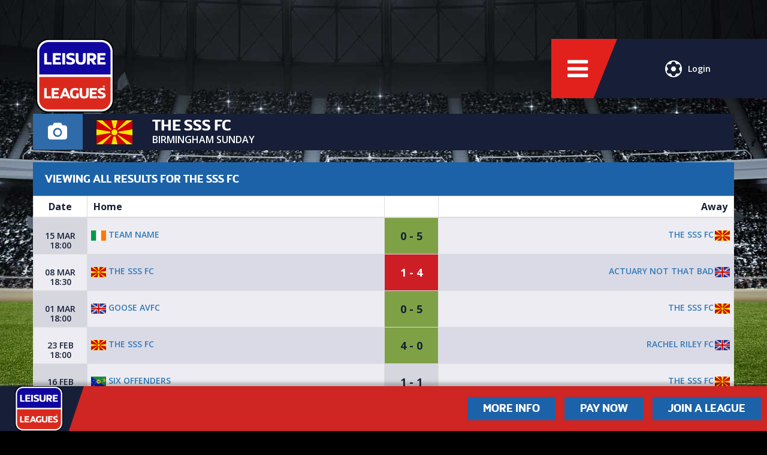

--- FILE ---
content_type: text/html; charset=UTF-8
request_url: https://www.leisureleagues.net/results/the-sss-fc/32123
body_size: 8388
content:
<!DOCTYPE html>
<html lang="en_GB">
    <head>
                                <title>Play 5-a-side football near me | Powered by Leisure Leagues</title>
                        <meta name="description" content="Play in a local 5-a-side football league near me. 5-a-side and 6-a-side football leagues, the way it should be. Enter your 5-a-side football team today!" />
        
            <meta name="robots" content="noindex" />
        <meta name="viewport" content="width=device-width, initial-scale=1, maximum-scale=1, user-scalable=no">
                <link rel="icon" href="https://d393ynejnklmr1.cloudfront.net/media/sites/1584030360.1-leisure-leagues.png" type="image/x-icon" />
                <link rel="stylesheet" href="/css/app.css?id=2a30f6765316936313aeeab32dfc197b" type="text/css" />
                <link rel="stylesheet" href="https://fonts.googleapis.com/css?family=Open+Sans:600,700" type="text/css" />
                
        
                    <script>(function(w,d,s,l,i){w[l]=w[l]||[];w[l].push({'gtm.start':
            new Date().getTime(),event:'gtm.js'});var f=d.getElementsByTagName(s)[0],
            j=d.createElement(s),dl=l!='dataLayer'?'&l='+l:'';j.async=true;j.src=
            'https://www.googletagmanager.com/gtm.js?id='+i+dl;f.parentNode.insertBefore(j,f);
            })(window,document,'script','dataLayer','GTM-56NPKHZ');</script>
        
        <!-- Global site tag (gtag.js) - Google Ads: 10984853571 -->
        <script async src="https://www.googletagmanager.com/gtag/js?id=AW-10984853571"></script>
        <script>
        window.dataLayer = window.dataLayer || [];
        function gtag(){dataLayer.push(arguments);}
        gtag('js', new Date());

        gtag('config', 'AW-10984853571');
        </script>



                <!-- Facebook Pixel Code -->
        <script>
        !function(f,b,e,v,n,t,s){if(f.fbq)return;n=f.fbq=function(){n.callMethod?
        n.callMethod.apply(n,arguments):n.queue.push(arguments)};if(!f._fbq)f._fbq=n;
        n.push=n;n.loaded=!0;n.version='2.0';n.queue=[];t=b.createElement(e);t.async=!0;
        t.src=v;s=b.getElementsByTagName(e)[0];s.parentNode.insertBefore(t,s)}(window,
        document,'script','https://connect.facebook.net/en_US/fbevents.js');
        fbq('init', '522893987905367');
        fbq('track', 'PageView');
        </script>
        <noscript><img height="1" width="1" style="display:none"
        src="https://www.facebook.com/tr?id=522893987905367&ev=PageView&noscript=1"
        /></noscript>
        <!-- DO NOT MODIFY -->
        <!-- End Facebook Pixel Code -->
        
        
                
        
            </head>

    <body class="team-profile">

        
        
        
        
        
        <div id="site-wrapper">
        <header>
            <div id="header-left">
                <a href="https://www.leisureleagues.net" title="" id="logo">
                                            <img src="https://d393ynejnklmr1.cloudfront.net/media/sites/1663665096.1-leisure-leagues.png" alt="" />
                                    </a>
            </div>

            <div id="header-options">
                                    <a href="https://www.leisureleagues.net/auth/login" id="header-options-login" class="trigger-login">
                        <i class="icon-ll-ball"></i>Login
                    </a>
                
                <a href="" id="header-options-menu" class="toggle-nav-menu">
                    <i class="icon icon-bars toggle-nav-menu"></i>
                </a>
            </div>
        </header>

        <a href="https://www.leisureleagues.net" title="" id="lg-logo">
                            <img src="https://d393ynejnklmr1.cloudfront.net/media/sites/1663665096.1-leisure-leagues.png" alt="" />
                    </a>

            
            <div id="app">
                
<section id="team-profile">
    <div class="container">
        <div id="team-profile-title">
            <div class="row">
                <div class="hidden-xs col-xs-12 col-sm-2 col-md-1">
                    <a  class="team-profile-camera" style="display:inline-block; text-decoration:none; width:100%;">
                        <i class="icon-camera"></i>
                                            </a>
                </div>
                <div class="col-xs-12 col-sm-10 col-md-11">
                    
                    <div class="row">
                        <div class="col-xs-3 col-sm-2 col-md-1 flex-col">
                            <div class="team-flag flex-fill">
                                                                    <img src="https://d393ynejnklmr1.cloudfront.net/media/flags/1459417205.macedoniapng.png" alt="Macedonia" />
                                                            </div>
                        </div>
                        <div class="col-xs-9 col-sm-10 col-md-11 flex-col">
                            <div id="the-title" class="flex-fill">
                                <a href="https://www.leisureleagues.net/team/the-sss-fc/32123" title="The SSS FC"><h1>The SSS FC</h1></a>

                                                                    <span><a href="https://www.leisureleagues.net/league/university-of-birmingham/birmingham-sunday" title="Birmingham Sunday"><h2>Birmingham Sunday</h2></a></span>
                                                            </div>
                                                    </div>
                    </div>
                </div>
            </div>
        </div>

                    </div>
</section>


<section id="fixtures-results">
	<div class="container">
		<div class="row">
			<div class="col-xs-12">
                
                <div class="venue-title venue-title--mobile">Viewing all results for The SSS FC</div>
                <div class="league-table">
                    <table class="table table-striped table-bordered">
                        <thead>
                            <tr>
                                <th class="text-center hidden-xs">Date</th>
                                <th>Home</th>
                                <th></th>
                                <th class="text-right">Away</th>
                            </tr>
                        </thead>
                                                <tbody>
                                                        <tr>
                                <td class="position date text-center hidden-xs" width="90"><br />15 Mar<br />18:00</td>
                                <td class="text-left">
                                    <a href="https://www.leisureleagues.net/team/team-name/44574"><img src="https://d393ynejnklmr1.cloudfront.net/media/flags/1459417206.irelandpng.png" alt="Ireland" width="25" class="flag" /> TEAM NAME</a>
                                </td>
                                <td class="position text-center win" width="90">
									0 - 5
                                    <span class="visible-xs text-center" style="width:100%; font-size:12px; font-weight:normal;">
                                        15 Mar<br />18:00
                                    </span>
								</td>
                                <td class="text-right">
                                    <a href="https://www.leisureleagues.net/team/the-sss-fc/32123"><img src="https://d393ynejnklmr1.cloudfront.net/media/flags/1459417205.macedoniapng.png" alt="Macedonia" width="25" class="flag" /> The SSS FC</a>
                                </td>
                            </tr>
                                                        <tr>
                                <td class="position date text-center hidden-xs" width="90"><br />08 Mar<br />18:30</td>
                                <td class="text-left">
                                    <a href="https://www.leisureleagues.net/team/the-sss-fc/32123"><img src="https://d393ynejnklmr1.cloudfront.net/media/flags/1459417205.macedoniapng.png" alt="Macedonia" width="25" class="flag" /> The SSS FC</a>
                                </td>
                                <td class="position text-center loss" width="90">
									1 - 4
                                    <span class="visible-xs text-center" style="width:100%; font-size:12px; font-weight:normal;">
                                        08 Mar<br />18:30
                                    </span>
								</td>
                                <td class="text-right">
                                    <a href="https://www.leisureleagues.net/team/actuary-not-that-bad/48894"><img src="https://d393ynejnklmr1.cloudfront.net/media/flags/1459417215.united-kingdompng.png" alt="United Kingdom" width="25" class="flag" /> Actuary not that bad</a>
                                </td>
                            </tr>
                                                        <tr>
                                <td class="position date text-center hidden-xs" width="90"><br />01 Mar<br />18:00</td>
                                <td class="text-left">
                                    <a href="https://www.leisureleagues.net/team/goose-avfc/51413"><img src="https://d393ynejnklmr1.cloudfront.net/media/flags/1459417215.united-kingdompng.png" alt="United Kingdom" width="25" class="flag" /> Goose Avfc</a>
                                </td>
                                <td class="position text-center win" width="90">
									0 - 5
                                    <span class="visible-xs text-center" style="width:100%; font-size:12px; font-weight:normal;">
                                        01 Mar<br />18:00
                                    </span>
								</td>
                                <td class="text-right">
                                    <a href="https://www.leisureleagues.net/team/the-sss-fc/32123"><img src="https://d393ynejnklmr1.cloudfront.net/media/flags/1459417205.macedoniapng.png" alt="Macedonia" width="25" class="flag" /> The SSS FC</a>
                                </td>
                            </tr>
                                                        <tr>
                                <td class="position date text-center hidden-xs" width="90"><br />23 Feb<br />18:00</td>
                                <td class="text-left">
                                    <a href="https://www.leisureleagues.net/team/the-sss-fc/32123"><img src="https://d393ynejnklmr1.cloudfront.net/media/flags/1459417205.macedoniapng.png" alt="Macedonia" width="25" class="flag" /> The SSS FC</a>
                                </td>
                                <td class="position text-center win" width="90">
									4 - 0
                                    <span class="visible-xs text-center" style="width:100%; font-size:12px; font-weight:normal;">
                                        23 Feb<br />18:00
                                    </span>
								</td>
                                <td class="text-right">
                                    <a href="https://www.leisureleagues.net/team/rachel-riley-fc/48532"><img src="https://d393ynejnklmr1.cloudfront.net/media/flags/1459417215.united-kingdompng.png" alt="United Kingdom" width="25" class="flag" /> Rachel Riley FC</a>
                                </td>
                            </tr>
                                                        <tr>
                                <td class="position date text-center hidden-xs" width="90"><br />16 Feb<br />19:30</td>
                                <td class="text-left">
                                    <a href="https://www.leisureleagues.net/team/six-offenders/22"><img src="https://d393ynejnklmr1.cloudfront.net/media/flags/1459417213.christmas-islandpng.png" alt="Christmas Island" width="25" class="flag" /> SIX OFFENDERS</a>
                                </td>
                                <td class="position text-center draw" width="90">
									1 - 1
                                    <span class="visible-xs text-center" style="width:100%; font-size:12px; font-weight:normal;">
                                        16 Feb<br />19:30
                                    </span>
								</td>
                                <td class="text-right">
                                    <a href="https://www.leisureleagues.net/team/the-sss-fc/32123"><img src="https://d393ynejnklmr1.cloudfront.net/media/flags/1459417205.macedoniapng.png" alt="Macedonia" width="25" class="flag" /> The SSS FC</a>
                                </td>
                            </tr>
                                                        <tr>
                                <td class="position date text-center hidden-xs" width="90"><br />02 Feb<br />19:00</td>
                                <td class="text-left">
                                    <a href="https://www.leisureleagues.net/team/the-sss-fc/32123"><img src="https://d393ynejnklmr1.cloudfront.net/media/flags/1459417205.macedoniapng.png" alt="Macedonia" width="25" class="flag" /> The SSS FC</a>
                                </td>
                                <td class="position text-center win" width="90">
									4 - 0
                                    <span class="visible-xs text-center" style="width:100%; font-size:12px; font-weight:normal;">
                                        02 Feb<br />19:00
                                    </span>
								</td>
                                <td class="text-right">
                                    <a href="https://www.leisureleagues.net/team/shovel-returns/52032"><img src="https://d393ynejnklmr1.cloudfront.net/media/flags/1459417215.united-kingdompng.png" alt="United Kingdom" width="25" class="flag" /> Shovel Returns</a>
                                </td>
                            </tr>
                                                        <tr>
                                <td class="position date text-center hidden-xs" width="90"><br />26 Jan<br />18:30</td>
                                <td class="text-left">
                                    <a href="https://www.leisureleagues.net/team/chivas-supplemento/10"><img src="https://d393ynejnklmr1.cloudfront.net/media/flags/1459415401.englandpng.png" alt="England" width="25" class="flag" /> chivas supplemento</a>
                                </td>
                                <td class="position text-center draw" width="90">
									1 - 1
                                    <span class="visible-xs text-center" style="width:100%; font-size:12px; font-weight:normal;">
                                        26 Jan<br />18:30
                                    </span>
								</td>
                                <td class="text-right">
                                    <a href="https://www.leisureleagues.net/team/the-sss-fc/32123"><img src="https://d393ynejnklmr1.cloudfront.net/media/flags/1459417205.macedoniapng.png" alt="Macedonia" width="25" class="flag" /> The SSS FC</a>
                                </td>
                            </tr>
                                                        <tr>
                                <td class="position date text-center hidden-xs" width="90"><br />19 Jan<br />18:30</td>
                                <td class="text-left">
                                    <a href="https://www.leisureleagues.net/team/actuary-not-that-bad/48894"><img src="https://d393ynejnklmr1.cloudfront.net/media/flags/1459417215.united-kingdompng.png" alt="United Kingdom" width="25" class="flag" /> Actuary not that bad</a>
                                </td>
                                <td class="position text-center draw" width="90">
									1 - 1
                                    <span class="visible-xs text-center" style="width:100%; font-size:12px; font-weight:normal;">
                                        19 Jan<br />18:30
                                    </span>
								</td>
                                <td class="text-right">
                                    <a href="https://www.leisureleagues.net/team/the-sss-fc/32123"><img src="https://d393ynejnklmr1.cloudfront.net/media/flags/1459417205.macedoniapng.png" alt="Macedonia" width="25" class="flag" /> The SSS FC</a>
                                </td>
                            </tr>
                                                        <tr>
                                <td class="position date text-center hidden-xs" width="90"><br />12 Jan<br />18:00</td>
                                <td class="text-left">
                                    <a href="https://www.leisureleagues.net/team/the-sss-fc/32123"><img src="https://d393ynejnklmr1.cloudfront.net/media/flags/1459417205.macedoniapng.png" alt="Macedonia" width="25" class="flag" /> The SSS FC</a>
                                </td>
                                <td class="position text-center win" width="90">
									5 - 0
                                    <span class="visible-xs text-center" style="width:100%; font-size:12px; font-weight:normal;">
                                        12 Jan<br />18:00
                                    </span>
								</td>
                                <td class="text-right">
                                    <a href="https://www.leisureleagues.net/team/goose-avfc/51413"><img src="https://d393ynejnklmr1.cloudfront.net/media/flags/1459417215.united-kingdompng.png" alt="United Kingdom" width="25" class="flag" /> Goose Avfc</a>
                                </td>
                            </tr>
                                                        <tr>
                                <td class="position date text-center hidden-xs" width="90"><br />05 Jan<br />18:30</td>
                                <td class="text-left">
                                    <a href="https://www.leisureleagues.net/team/simply-kosher/28529"><img src="https://d393ynejnklmr1.cloudfront.net/media/flags/1459415401.englandpng.png" alt="England" width="25" class="flag" /> Simply Kosher</a>
                                </td>
                                <td class="position text-center win" width="90">
									0 - 1
                                    <span class="visible-xs text-center" style="width:100%; font-size:12px; font-weight:normal;">
                                        05 Jan<br />18:30
                                    </span>
								</td>
                                <td class="text-right">
                                    <a href="https://www.leisureleagues.net/team/the-sss-fc/32123"><img src="https://d393ynejnklmr1.cloudfront.net/media/flags/1459417205.macedoniapng.png" alt="Macedonia" width="25" class="flag" /> The SSS FC</a>
                                </td>
                            </tr>
                                                        <tr>
                                <td class="position date text-center hidden-xs" width="90"><br />29 Dec<br />19:30</td>
                                <td class="text-left">
                                    <a href="https://www.leisureleagues.net/team/the-sss-fc/32123"><img src="https://d393ynejnklmr1.cloudfront.net/media/flags/1459417205.macedoniapng.png" alt="Macedonia" width="25" class="flag" /> The SSS FC</a>
                                </td>
                                <td class="position text-center win" width="90">
									2 - 0
                                    <span class="visible-xs text-center" style="width:100%; font-size:12px; font-weight:normal;">
                                        29 Dec<br />19:30
                                    </span>
								</td>
                                <td class="text-right">
                                    <a href="https://www.leisureleagues.net/team/six-offenders/22"><img src="https://d393ynejnklmr1.cloudfront.net/media/flags/1459417213.christmas-islandpng.png" alt="Christmas Island" width="25" class="flag" /> SIX OFFENDERS</a>
                                </td>
                            </tr>
                                                        <tr>
                                <td class="position date text-center hidden-xs" width="90"><br />22 Dec<br />18:00</td>
                                <td class="text-left">
                                    <a href="https://www.leisureleagues.net/team/the-sss-fc/32123"><img src="https://d393ynejnklmr1.cloudfront.net/media/flags/1459417205.macedoniapng.png" alt="Macedonia" width="25" class="flag" /> The SSS FC</a>
                                </td>
                                <td class="position text-center win" width="90">
									2 - 0
                                    <span class="visible-xs text-center" style="width:100%; font-size:12px; font-weight:normal;">
                                        22 Dec<br />18:00
                                    </span>
								</td>
                                <td class="text-right">
                                    <a href="https://www.leisureleagues.net/team/team-name/44574"><img src="https://d393ynejnklmr1.cloudfront.net/media/flags/1459417206.irelandpng.png" alt="Ireland" width="25" class="flag" /> TEAM NAME</a>
                                </td>
                            </tr>
                                                        <tr>
                                <td class="position date text-center hidden-xs" width="90"><br />15 Dec<br />19:00</td>
                                <td class="text-left">
                                    <a href="https://www.leisureleagues.net/team/wighligh-fc/48249"><img src="https://d393ynejnklmr1.cloudfront.net/media/flags/1459417211.saint-vincent-and-the-grenadinespng.png" alt="Saint Vincent and the Grenadines" width="25" class="flag" /> Wighligh FC</a>
                                </td>
                                <td class="position text-center win" width="90">
									0 - 5
                                    <span class="visible-xs text-center" style="width:100%; font-size:12px; font-weight:normal;">
                                        15 Dec<br />19:00
                                    </span>
								</td>
                                <td class="text-right">
                                    <a href="https://www.leisureleagues.net/team/the-sss-fc/32123"><img src="https://d393ynejnklmr1.cloudfront.net/media/flags/1459417205.macedoniapng.png" alt="Macedonia" width="25" class="flag" /> The SSS FC</a>
                                </td>
                            </tr>
                                                        <tr>
                                <td class="position date text-center hidden-xs" width="90"><br />08 Dec<br />18:30</td>
                                <td class="text-left">
                                    <a href="https://www.leisureleagues.net/team/the-sss-fc/32123"><img src="https://d393ynejnklmr1.cloudfront.net/media/flags/1459417205.macedoniapng.png" alt="Macedonia" width="25" class="flag" /> The SSS FC</a>
                                </td>
                                <td class="position text-center draw" width="90">
									0 - 0
                                    <span class="visible-xs text-center" style="width:100%; font-size:12px; font-weight:normal;">
                                        08 Dec<br />18:30
                                    </span>
								</td>
                                <td class="text-right">
                                    <a href="https://www.leisureleagues.net/team/chivas-supplemento/10"><img src="https://d393ynejnklmr1.cloudfront.net/media/flags/1459415401.englandpng.png" alt="England" width="25" class="flag" /> chivas supplemento</a>
                                </td>
                            </tr>
                                                        <tr>
                                <td class="position date text-center hidden-xs" width="90"><br />01 Dec<br />19:30</td>
                                <td class="text-left">
                                    <a href="https://www.leisureleagues.net/team/the-sss-fc/32123"><img src="https://d393ynejnklmr1.cloudfront.net/media/flags/1459417205.macedoniapng.png" alt="Macedonia" width="25" class="flag" /> The SSS FC</a>
                                </td>
                                <td class="position text-center loss" width="90">
									0 - 1
                                    <span class="visible-xs text-center" style="width:100%; font-size:12px; font-weight:normal;">
                                        01 Dec<br />19:30
                                    </span>
								</td>
                                <td class="text-right">
                                    <a href="https://www.leisureleagues.net/team/six-offenders/22"><img src="https://d393ynejnklmr1.cloudfront.net/media/flags/1459417213.christmas-islandpng.png" alt="Christmas Island" width="25" class="flag" /> SIX OFFENDERS</a>
                                </td>
                            </tr>
                                                        <tr>
                                <td class="position date text-center hidden-xs" width="90"><br />24 Nov<br />18:30</td>
                                <td class="text-left">
                                    <a href="https://www.leisureleagues.net/team/strike4orce-fc/28290"><img src="https://d393ynejnklmr1.cloudfront.net/media/flags/1459417217.brazilpng.png" alt="Brazil" width="25" class="flag" /> Strike4orce FC</a>
                                </td>
                                <td class="position text-center win" width="90">
									1 - 5
                                    <span class="visible-xs text-center" style="width:100%; font-size:12px; font-weight:normal;">
                                        24 Nov<br />18:30
                                    </span>
								</td>
                                <td class="text-right">
                                    <a href="https://www.leisureleagues.net/team/the-sss-fc/32123"><img src="https://d393ynejnklmr1.cloudfront.net/media/flags/1459417205.macedoniapng.png" alt="Macedonia" width="25" class="flag" /> The SSS FC</a>
                                </td>
                            </tr>
                                                        <tr>
                                <td class="position date text-center hidden-xs" width="90"><br />17 Nov<br />19:00</td>
                                <td class="text-left">
                                    <a href="https://www.leisureleagues.net/team/simply-kosher/28529"><img src="https://d393ynejnklmr1.cloudfront.net/media/flags/1459415401.englandpng.png" alt="England" width="25" class="flag" /> Simply Kosher</a>
                                </td>
                                <td class="position text-center loss" width="90">
									1 - 0
                                    <span class="visible-xs text-center" style="width:100%; font-size:12px; font-weight:normal;">
                                        17 Nov<br />19:00
                                    </span>
								</td>
                                <td class="text-right">
                                    <a href="https://www.leisureleagues.net/team/the-sss-fc/32123"><img src="https://d393ynejnklmr1.cloudfront.net/media/flags/1459417205.macedoniapng.png" alt="Macedonia" width="25" class="flag" /> The SSS FC</a>
                                </td>
                            </tr>
                                                        <tr>
                                <td class="position date text-center hidden-xs" width="90"><br />10 Nov<br />19:30</td>
                                <td class="text-left">
                                    <a href="https://www.leisureleagues.net/team/the-sss-fc/32123"><img src="https://d393ynejnklmr1.cloudfront.net/media/flags/1459417205.macedoniapng.png" alt="Macedonia" width="25" class="flag" /> The SSS FC</a>
                                </td>
                                <td class="position text-center draw" width="90">
									0 - 0
                                    <span class="visible-xs text-center" style="width:100%; font-size:12px; font-weight:normal;">
                                        10 Nov<br />19:30
                                    </span>
								</td>
                                <td class="text-right">
                                    <a href="https://www.leisureleagues.net/team/cofton-ultras-fc/47925"><img src="https://d393ynejnklmr1.cloudfront.net/media/flags/1459417215.united-kingdompng.png" alt="United Kingdom" width="25" class="flag" /> Cofton Ultras F.C</a>
                                </td>
                            </tr>
                                                        <tr>
                                <td class="position date text-center hidden-xs" width="90"><br />03 Nov<br />19:30</td>
                                <td class="text-left">
                                    <a href="https://www.leisureleagues.net/team/brunswick-bladez/14102"><img src="https://d393ynejnklmr1.cloudfront.net/media/flags/1459415401.englandpng.png" alt="England" width="25" class="flag" /> Brunswick Bladez</a>
                                </td>
                                <td class="position text-center win" width="90">
									0 - 1
                                    <span class="visible-xs text-center" style="width:100%; font-size:12px; font-weight:normal;">
                                        03 Nov<br />19:30
                                    </span>
								</td>
                                <td class="text-right">
                                    <a href="https://www.leisureleagues.net/team/the-sss-fc/32123"><img src="https://d393ynejnklmr1.cloudfront.net/media/flags/1459417205.macedoniapng.png" alt="Macedonia" width="25" class="flag" /> The SSS FC</a>
                                </td>
                            </tr>
                                                        <tr>
                                <td class="position date text-center hidden-xs" width="90"><br />27 Oct<br />18:30</td>
                                <td class="text-left">
                                    <a href="https://www.leisureleagues.net/team/the-sss-fc/32123"><img src="https://d393ynejnklmr1.cloudfront.net/media/flags/1459417205.macedoniapng.png" alt="Macedonia" width="25" class="flag" /> The SSS FC</a>
                                </td>
                                <td class="position text-center loss" width="90">
									1 - 3
                                    <span class="visible-xs text-center" style="width:100%; font-size:12px; font-weight:normal;">
                                        27 Oct<br />18:30
                                    </span>
								</td>
                                <td class="text-right">
                                    <a href="https://www.leisureleagues.net/team/the-hungry-boys/275"><img src="https://d393ynejnklmr1.cloudfront.net/media/flags/1459417216.palestinepng.png" alt="Palestine" width="25" class="flag" /> The Hungry Boys</a>
                                </td>
                            </tr>
                                                        <tr>
                                <td class="position date text-center hidden-xs" width="90"><br />20 Oct<br />19:00</td>
                                <td class="text-left">
                                    <a href="https://www.leisureleagues.net/team/chivas-supplemento/10"><img src="https://d393ynejnklmr1.cloudfront.net/media/flags/1459415401.englandpng.png" alt="England" width="25" class="flag" /> chivas supplemento</a>
                                </td>
                                <td class="position text-center loss" width="90">
									4 - 1
                                    <span class="visible-xs text-center" style="width:100%; font-size:12px; font-weight:normal;">
                                        20 Oct<br />19:00
                                    </span>
								</td>
                                <td class="text-right">
                                    <a href="https://www.leisureleagues.net/team/the-sss-fc/32123"><img src="https://d393ynejnklmr1.cloudfront.net/media/flags/1459417205.macedoniapng.png" alt="Macedonia" width="25" class="flag" /> The SSS FC</a>
                                </td>
                            </tr>
                                                        <tr>
                                <td class="position date text-center hidden-xs" width="90"><br />13 Oct<br />19:00</td>
                                <td class="text-left">
                                    <a href="https://www.leisureleagues.net/team/six-offenders/22"><img src="https://d393ynejnklmr1.cloudfront.net/media/flags/1459417213.christmas-islandpng.png" alt="Christmas Island" width="25" class="flag" /> SIX OFFENDERS</a>
                                </td>
                                <td class="position text-center loss" width="90">
									1 - 0
                                    <span class="visible-xs text-center" style="width:100%; font-size:12px; font-weight:normal;">
                                        13 Oct<br />19:00
                                    </span>
								</td>
                                <td class="text-right">
                                    <a href="https://www.leisureleagues.net/team/the-sss-fc/32123"><img src="https://d393ynejnklmr1.cloudfront.net/media/flags/1459417205.macedoniapng.png" alt="Macedonia" width="25" class="flag" /> The SSS FC</a>
                                </td>
                            </tr>
                                                        <tr>
                                <td class="position date text-center hidden-xs" width="90"><br />06 Oct<br />19:00</td>
                                <td class="text-left">
                                    <a href="https://www.leisureleagues.net/team/the-sss-fc/32123"><img src="https://d393ynejnklmr1.cloudfront.net/media/flags/1459417205.macedoniapng.png" alt="Macedonia" width="25" class="flag" /> The SSS FC</a>
                                </td>
                                <td class="position text-center win" width="90">
									1 - 0
                                    <span class="visible-xs text-center" style="width:100%; font-size:12px; font-weight:normal;">
                                        06 Oct<br />19:00
                                    </span>
								</td>
                                <td class="text-right">
                                    <a href="https://www.leisureleagues.net/team/strike4orce-fc/28290"><img src="https://d393ynejnklmr1.cloudfront.net/media/flags/1459417217.brazilpng.png" alt="Brazil" width="25" class="flag" /> Strike4orce FC</a>
                                </td>
                            </tr>
                                                        <tr>
                                <td class="position date text-center hidden-xs" width="90"><br />29 Sep<br />19:30</td>
                                <td class="text-left">
                                    <a href="https://www.leisureleagues.net/team/the-sss-fc/32123"><img src="https://d393ynejnklmr1.cloudfront.net/media/flags/1459417205.macedoniapng.png" alt="Macedonia" width="25" class="flag" /> The SSS FC</a>
                                </td>
                                <td class="position text-center draw" width="90">
									0 - 0
                                    <span class="visible-xs text-center" style="width:100%; font-size:12px; font-weight:normal;">
                                        29 Sep<br />19:30
                                    </span>
								</td>
                                <td class="text-right">
                                    <a href="https://www.leisureleagues.net/team/simply-kosher/28529"><img src="https://d393ynejnklmr1.cloudfront.net/media/flags/1459415401.englandpng.png" alt="England" width="25" class="flag" /> Simply Kosher</a>
                                </td>
                            </tr>
                                                        <tr>
                                <td class="position date text-center hidden-xs" width="90"><br />22 Sep<br />19:30</td>
                                <td class="text-left">
                                    <a href="https://www.leisureleagues.net/team/cofton-ultras-fc/47925"><img src="https://d393ynejnklmr1.cloudfront.net/media/flags/1459417215.united-kingdompng.png" alt="United Kingdom" width="25" class="flag" /> Cofton Ultras F.C</a>
                                </td>
                                <td class="position text-center loss" width="90">
									3 - 1
                                    <span class="visible-xs text-center" style="width:100%; font-size:12px; font-weight:normal;">
                                        22 Sep<br />19:30
                                    </span>
								</td>
                                <td class="text-right">
                                    <a href="https://www.leisureleagues.net/team/the-sss-fc/32123"><img src="https://d393ynejnklmr1.cloudfront.net/media/flags/1459417205.macedoniapng.png" alt="Macedonia" width="25" class="flag" /> The SSS FC</a>
                                </td>
                            </tr>
                                                        <tr>
                                <td class="position date text-center hidden-xs" width="90"><br />15 Sep<br />18:30</td>
                                <td class="text-left">
                                    <a href="https://www.leisureleagues.net/team/the-sss-fc/32123"><img src="https://d393ynejnklmr1.cloudfront.net/media/flags/1459417205.macedoniapng.png" alt="Macedonia" width="25" class="flag" /> The SSS FC</a>
                                </td>
                                <td class="position text-center loss" width="90">
									0 - 1
                                    <span class="visible-xs text-center" style="width:100%; font-size:12px; font-weight:normal;">
                                        15 Sep<br />18:30
                                    </span>
								</td>
                                <td class="text-right">
                                    <a href="https://www.leisureleagues.net/team/brunswick-bladez/14102"><img src="https://d393ynejnklmr1.cloudfront.net/media/flags/1459415401.englandpng.png" alt="England" width="25" class="flag" /> Brunswick Bladez</a>
                                </td>
                            </tr>
                                                        <tr>
                                <td class="position date text-center hidden-xs" width="90"><br />08 Sep<br />19:30</td>
                                <td class="text-left">
                                    <a href="https://www.leisureleagues.net/team/the-hungry-boys/275"><img src="https://d393ynejnklmr1.cloudfront.net/media/flags/1459417216.palestinepng.png" alt="Palestine" width="25" class="flag" /> The Hungry Boys</a>
                                </td>
                                <td class="position text-center loss" width="90">
									2 - 1
                                    <span class="visible-xs text-center" style="width:100%; font-size:12px; font-weight:normal;">
                                        08 Sep<br />19:30
                                    </span>
								</td>
                                <td class="text-right">
                                    <a href="https://www.leisureleagues.net/team/the-sss-fc/32123"><img src="https://d393ynejnklmr1.cloudfront.net/media/flags/1459417205.macedoniapng.png" alt="Macedonia" width="25" class="flag" /> The SSS FC</a>
                                </td>
                            </tr>
                                                        <tr>
                                <td class="position date text-center hidden-xs" width="90"><br />01 Sep<br />18:30</td>
                                <td class="text-left">
                                    <a href="https://www.leisureleagues.net/team/the-sss-fc/32123"><img src="https://d393ynejnklmr1.cloudfront.net/media/flags/1459417205.macedoniapng.png" alt="Macedonia" width="25" class="flag" /> The SSS FC</a>
                                </td>
                                <td class="position text-center loss" width="90">
									1 - 3
                                    <span class="visible-xs text-center" style="width:100%; font-size:12px; font-weight:normal;">
                                        01 Sep<br />18:30
                                    </span>
								</td>
                                <td class="text-right">
                                    <a href="https://www.leisureleagues.net/team/chivas-supplemento/10"><img src="https://d393ynejnklmr1.cloudfront.net/media/flags/1459415401.englandpng.png" alt="England" width="25" class="flag" /> chivas supplemento</a>
                                </td>
                            </tr>
                                                        <tr>
                                <td class="position date text-center hidden-xs" width="90"><br />25 Aug<br />19:30</td>
                                <td class="text-left">
                                    <a href="https://www.leisureleagues.net/team/the-sss-fc/32123"><img src="https://d393ynejnklmr1.cloudfront.net/media/flags/1459417205.macedoniapng.png" alt="Macedonia" width="25" class="flag" /> The SSS FC</a>
                                </td>
                                <td class="position text-center loss" width="90">
									0 - 5
                                    <span class="visible-xs text-center" style="width:100%; font-size:12px; font-weight:normal;">
                                        25 Aug<br />19:30
                                    </span>
								</td>
                                <td class="text-right">
                                    <a href="https://www.leisureleagues.net/team/six-offenders/22"><img src="https://d393ynejnklmr1.cloudfront.net/media/flags/1459417213.christmas-islandpng.png" alt="Christmas Island" width="25" class="flag" /> SIX OFFENDERS</a>
                                </td>
                            </tr>
                                                        <tr>
                                <td class="position date text-center hidden-xs" width="90"><br />18 Aug<br />18:30</td>
                                <td class="text-left">
                                    <a href="https://www.leisureleagues.net/team/chivas-primera/1"><img src="https://d393ynejnklmr1.cloudfront.net/media/flags/1459415401.englandpng.png" alt="England" width="25" class="flag" /> chivas primera</a>
                                </td>
                                <td class="position text-center win" width="90">
									0 - 4
                                    <span class="visible-xs text-center" style="width:100%; font-size:12px; font-weight:normal;">
                                        18 Aug<br />18:30
                                    </span>
								</td>
                                <td class="text-right">
                                    <a href="https://www.leisureleagues.net/team/the-sss-fc/32123"><img src="https://d393ynejnklmr1.cloudfront.net/media/flags/1459417205.macedoniapng.png" alt="Macedonia" width="25" class="flag" /> The SSS FC</a>
                                </td>
                            </tr>
                                                        <tr>
                                <td class="position date text-center hidden-xs" width="90"><br />11 Aug<br />19:30</td>
                                <td class="text-left">
                                    <a href="https://www.leisureleagues.net/team/cadrington-fc/33680"><img src="https://d393ynejnklmr1.cloudfront.net/media/flags/1459417210.barbadospng.png" alt="Barbados" width="25" class="flag" /> Cadrington FC</a>
                                </td>
                                <td class="position text-center win" width="90">
									3 - 4
                                    <span class="visible-xs text-center" style="width:100%; font-size:12px; font-weight:normal;">
                                        11 Aug<br />19:30
                                    </span>
								</td>
                                <td class="text-right">
                                    <a href="https://www.leisureleagues.net/team/the-sss-fc/32123"><img src="https://d393ynejnklmr1.cloudfront.net/media/flags/1459417205.macedoniapng.png" alt="Macedonia" width="25" class="flag" /> The SSS FC</a>
                                </td>
                            </tr>
                                                        <tr>
                                <td class="position date text-center hidden-xs" width="90"><br />04 Aug<br />19:30</td>
                                <td class="text-left">
                                    <a href="https://www.leisureleagues.net/team/the-sss-fc/32123"><img src="https://d393ynejnklmr1.cloudfront.net/media/flags/1459417205.macedoniapng.png" alt="Macedonia" width="25" class="flag" /> The SSS FC</a>
                                </td>
                                <td class="position text-center loss" width="90">
									0 - 2
                                    <span class="visible-xs text-center" style="width:100%; font-size:12px; font-weight:normal;">
                                        04 Aug<br />19:30
                                    </span>
								</td>
                                <td class="text-right">
                                    <a href="https://www.leisureleagues.net/team/benteke-fried-chicken/36421"><img src="https://d393ynejnklmr1.cloudfront.net/media/flags/1459417215.united-kingdompng.png" alt="United Kingdom" width="25" class="flag" /> Benteke Fried Chicken</a>
                                </td>
                            </tr>
                                                        <tr>
                                <td class="position date text-center hidden-xs" width="90"><br />28 Jul<br />19:30</td>
                                <td class="text-left">
                                    <a href="https://www.leisureleagues.net/team/points-match-10-9183/45088"><img src="https://d393ynejnklmr1.cloudfront.net/media/flags/1459415401.englandpng.png" alt="England" width="25" class="flag" /> Points Match 10</a>
                                </td>
                                <td class="position text-center win" width="90">
									0 - 5
                                    <span class="visible-xs text-center" style="width:100%; font-size:12px; font-weight:normal;">
                                        28 Jul<br />19:30
                                    </span>
								</td>
                                <td class="text-right">
                                    <a href="https://www.leisureleagues.net/team/the-sss-fc/32123"><img src="https://d393ynejnklmr1.cloudfront.net/media/flags/1459417205.macedoniapng.png" alt="Macedonia" width="25" class="flag" /> The SSS FC</a>
                                </td>
                            </tr>
                                                        <tr>
                                <td class="position date text-center hidden-xs" width="90"><br />21 Jul<br />19:30</td>
                                <td class="text-left">
                                    <a href="https://www.leisureleagues.net/team/the-sss-fc/32123"><img src="https://d393ynejnklmr1.cloudfront.net/media/flags/1459417205.macedoniapng.png" alt="Macedonia" width="25" class="flag" /> The SSS FC</a>
                                </td>
                                <td class="position text-center loss" width="90">
									0 - 2
                                    <span class="visible-xs text-center" style="width:100%; font-size:12px; font-weight:normal;">
                                        21 Jul<br />19:30
                                    </span>
								</td>
                                <td class="text-right">
                                    <a href="https://www.leisureleagues.net/team/the-hungry-boys/275"><img src="https://d393ynejnklmr1.cloudfront.net/media/flags/1459417216.palestinepng.png" alt="Palestine" width="25" class="flag" /> The Hungry Boys</a>
                                </td>
                            </tr>
                                                        <tr>
                                <td class="position date text-center hidden-xs" width="90"><br />14 Jul<br />19:30</td>
                                <td class="text-left">
                                    <a href="https://www.leisureleagues.net/team/for-the-fans-fc/33303"><img src="https://d393ynejnklmr1.cloudfront.net/media/flags/1459415401.englandpng.png" alt="England" width="25" class="flag" /> For The Fans Fc</a>
                                </td>
                                <td class="position text-center loss" width="90">
									2 - 0
                                    <span class="visible-xs text-center" style="width:100%; font-size:12px; font-weight:normal;">
                                        14 Jul<br />19:30
                                    </span>
								</td>
                                <td class="text-right">
                                    <a href="https://www.leisureleagues.net/team/the-sss-fc/32123"><img src="https://d393ynejnklmr1.cloudfront.net/media/flags/1459417205.macedoniapng.png" alt="Macedonia" width="25" class="flag" /> The SSS FC</a>
                                </td>
                            </tr>
                                                        <tr>
                                <td class="position date text-center hidden-xs" width="90"><br />07 Jul<br />19:00</td>
                                <td class="text-left">
                                    <a href="https://www.leisureleagues.net/team/six-offenders/22"><img src="https://d393ynejnklmr1.cloudfront.net/media/flags/1459417213.christmas-islandpng.png" alt="Christmas Island" width="25" class="flag" /> SIX OFFENDERS</a>
                                </td>
                                <td class="position text-center win" width="90">
									2 - 3
                                    <span class="visible-xs text-center" style="width:100%; font-size:12px; font-weight:normal;">
                                        07 Jul<br />19:00
                                    </span>
								</td>
                                <td class="text-right">
                                    <a href="https://www.leisureleagues.net/team/the-sss-fc/32123"><img src="https://d393ynejnklmr1.cloudfront.net/media/flags/1459417205.macedoniapng.png" alt="Macedonia" width="25" class="flag" /> The SSS FC</a>
                                </td>
                            </tr>
                                                        <tr>
                                <td class="position date text-center hidden-xs" width="90"><br />30 Jun<br />19:00</td>
                                <td class="text-left">
                                    <a href="https://www.leisureleagues.net/team/the-sss-fc/32123"><img src="https://d393ynejnklmr1.cloudfront.net/media/flags/1459417205.macedoniapng.png" alt="Macedonia" width="25" class="flag" /> The SSS FC</a>
                                </td>
                                <td class="position text-center win" width="90">
									2 - 1
                                    <span class="visible-xs text-center" style="width:100%; font-size:12px; font-weight:normal;">
                                        30 Jun<br />19:00
                                    </span>
								</td>
                                <td class="text-right">
                                    <a href="https://www.leisureleagues.net/team/chivas-primera/1"><img src="https://d393ynejnklmr1.cloudfront.net/media/flags/1459415401.englandpng.png" alt="England" width="25" class="flag" /> chivas primera</a>
                                </td>
                            </tr>
                                                        <tr>
                                <td class="position date text-center hidden-xs" width="90"><br />23 Jun<br />19:30</td>
                                <td class="text-left">
                                    <a href="https://www.leisureleagues.net/team/the-sss-fc/32123"><img src="https://d393ynejnklmr1.cloudfront.net/media/flags/1459417205.macedoniapng.png" alt="Macedonia" width="25" class="flag" /> The SSS FC</a>
                                </td>
                                <td class="position text-center win" width="90">
									6 - 1
                                    <span class="visible-xs text-center" style="width:100%; font-size:12px; font-weight:normal;">
                                        23 Jun<br />19:30
                                    </span>
								</td>
                                <td class="text-right">
                                    <a href="https://www.leisureleagues.net/team/cadrington-fc/33680"><img src="https://d393ynejnklmr1.cloudfront.net/media/flags/1459417210.barbadospng.png" alt="Barbados" width="25" class="flag" /> Cadrington FC</a>
                                </td>
                            </tr>
                                                        <tr>
                                <td class="position date text-center hidden-xs" width="90"><br />16 Jun<br />19:30</td>
                                <td class="text-left">
                                    <a href="https://www.leisureleagues.net/team/benteke-fried-chicken/36421"><img src="https://d393ynejnklmr1.cloudfront.net/media/flags/1459417215.united-kingdompng.png" alt="United Kingdom" width="25" class="flag" /> Benteke Fried Chicken</a>
                                </td>
                                <td class="position text-center win" width="90">
									0 - 1
                                    <span class="visible-xs text-center" style="width:100%; font-size:12px; font-weight:normal;">
                                        16 Jun<br />19:30
                                    </span>
								</td>
                                <td class="text-right">
                                    <a href="https://www.leisureleagues.net/team/the-sss-fc/32123"><img src="https://d393ynejnklmr1.cloudfront.net/media/flags/1459417205.macedoniapng.png" alt="Macedonia" width="25" class="flag" /> The SSS FC</a>
                                </td>
                            </tr>
                                                        <tr>
                                <td class="position date text-center hidden-xs" width="90"><br />09 Jun<br />19:30</td>
                                <td class="text-left">
                                    <a href="https://www.leisureleagues.net/team/the-sss-fc/32123"><img src="https://d393ynejnklmr1.cloudfront.net/media/flags/1459417205.macedoniapng.png" alt="Macedonia" width="25" class="flag" /> The SSS FC</a>
                                </td>
                                <td class="position text-center loss" width="90">
									0 - 5
                                    <span class="visible-xs text-center" style="width:100%; font-size:12px; font-weight:normal;">
                                        09 Jun<br />19:30
                                    </span>
								</td>
                                <td class="text-right">
                                    <a href="https://www.leisureleagues.net/team/the-golden-nights-fc/37761"><img src="https://d393ynejnklmr1.cloudfront.net/media/flags/1459417215.united-kingdompng.png" alt="United Kingdom" width="25" class="flag" /> The Golden Nights FC</a>
                                </td>
                            </tr>
                                                        <tr>
                                <td class="position date text-center hidden-xs" width="90"><br />02 Jun<br />19:30</td>
                                <td class="text-left">
                                    <a href="https://www.leisureleagues.net/team/the-hungry-boys/275"><img src="https://d393ynejnklmr1.cloudfront.net/media/flags/1459417216.palestinepng.png" alt="Palestine" width="25" class="flag" /> The Hungry Boys</a>
                                </td>
                                <td class="position text-center draw" width="90">
									1 - 1
                                    <span class="visible-xs text-center" style="width:100%; font-size:12px; font-weight:normal;">
                                        02 Jun<br />19:30
                                    </span>
								</td>
                                <td class="text-right">
                                    <a href="https://www.leisureleagues.net/team/the-sss-fc/32123"><img src="https://d393ynejnklmr1.cloudfront.net/media/flags/1459417205.macedoniapng.png" alt="Macedonia" width="25" class="flag" /> The SSS FC</a>
                                </td>
                            </tr>
                                                        <tr>
                                <td class="position date text-center hidden-xs" width="90"><br />26 May<br />18:00</td>
                                <td class="text-left">
                                    <a href="https://www.leisureleagues.net/team/the-sss-fc/32123"><img src="https://d393ynejnklmr1.cloudfront.net/media/flags/1459417205.macedoniapng.png" alt="Macedonia" width="25" class="flag" /> The SSS FC</a>
                                </td>
                                <td class="position text-center win" width="90">
									7 - 3
                                    <span class="visible-xs text-center" style="width:100%; font-size:12px; font-weight:normal;">
                                        26 May<br />18:00
                                    </span>
								</td>
                                <td class="text-right">
                                    <a href="https://www.leisureleagues.net/team/for-the-fans-fc/33303"><img src="https://d393ynejnklmr1.cloudfront.net/media/flags/1459415401.englandpng.png" alt="England" width="25" class="flag" /> For The Fans Fc</a>
                                </td>
                            </tr>
                                                        <tr>
                                <td class="position date text-center hidden-xs" width="90"><br />19 May<br />18:00</td>
                                <td class="text-left">
                                    <a href="https://www.leisureleagues.net/team/the-sss-fc/32123"><img src="https://d393ynejnklmr1.cloudfront.net/media/flags/1459417205.macedoniapng.png" alt="Macedonia" width="25" class="flag" /> The SSS FC</a>
                                </td>
                                <td class="position text-center draw" width="90">
									0 - 0
                                    <span class="visible-xs text-center" style="width:100%; font-size:12px; font-weight:normal;">
                                        19 May<br />18:00
                                    </span>
								</td>
                                <td class="text-right">
                                    <a href="https://www.leisureleagues.net/team/six-offenders/22"><img src="https://d393ynejnklmr1.cloudfront.net/media/flags/1459417213.christmas-islandpng.png" alt="Christmas Island" width="25" class="flag" /> SIX OFFENDERS</a>
                                </td>
                            </tr>
                                                        <tr>
                                <td class="position date text-center hidden-xs" width="90"><br />12 May<br />18:30</td>
                                <td class="text-left">
                                    <a href="https://www.leisureleagues.net/team/chivas-supplemento/10"><img src="https://d393ynejnklmr1.cloudfront.net/media/flags/1459415401.englandpng.png" alt="England" width="25" class="flag" /> chivas supplemento</a>
                                </td>
                                <td class="position text-center loss" width="90">
									2 - 1
                                    <span class="visible-xs text-center" style="width:100%; font-size:12px; font-weight:normal;">
                                        12 May<br />18:30
                                    </span>
								</td>
                                <td class="text-right">
                                    <a href="https://www.leisureleagues.net/team/the-sss-fc/32123"><img src="https://d393ynejnklmr1.cloudfront.net/media/flags/1459417205.macedoniapng.png" alt="Macedonia" width="25" class="flag" /> The SSS FC</a>
                                </td>
                            </tr>
                                                        <tr>
                                <td class="position date text-center hidden-xs" width="90"><br />05 May<br />19:30</td>
                                <td class="text-left">
                                    <a href="https://www.leisureleagues.net/team/sporting-madrid/11"><img src="https://d393ynejnklmr1.cloudfront.net/media/flags/1459415401.englandpng.png" alt="England" width="25" class="flag" /> SPORTING MADRID</a>
                                </td>
                                <td class="position text-center win" width="90">
									0 - 2
                                    <span class="visible-xs text-center" style="width:100%; font-size:12px; font-weight:normal;">
                                        05 May<br />19:30
                                    </span>
								</td>
                                <td class="text-right">
                                    <a href="https://www.leisureleagues.net/team/the-sss-fc/32123"><img src="https://d393ynejnklmr1.cloudfront.net/media/flags/1459417205.macedoniapng.png" alt="Macedonia" width="25" class="flag" /> The SSS FC</a>
                                </td>
                            </tr>
                                                        <tr>
                                <td class="position date text-center hidden-xs" width="90"><br />28 Apr<br />18:00</td>
                                <td class="text-left">
                                    <a href="https://www.leisureleagues.net/team/the-sss-fc/32123"><img src="https://d393ynejnklmr1.cloudfront.net/media/flags/1459417205.macedoniapng.png" alt="Macedonia" width="25" class="flag" /> The SSS FC</a>
                                </td>
                                <td class="position text-center win" width="90">
									2 - 1
                                    <span class="visible-xs text-center" style="width:100%; font-size:12px; font-weight:normal;">
                                        28 Apr<br />18:00
                                    </span>
								</td>
                                <td class="text-right">
                                    <a href="https://www.leisureleagues.net/team/flamingos-fc/40255"><img src="https://d393ynejnklmr1.cloudfront.net/media/flags/1459415401.englandpng.png" alt="England" width="25" class="flag" /> Flamingos FC</a>
                                </td>
                            </tr>
                                                        <tr>
                                <td class="position date text-center hidden-xs" width="90"><br />21 Apr<br />18:00</td>
                                <td class="text-left">
                                    <a href="https://www.leisureleagues.net/team/haoddersfield-town-fc/31531"><img src="https://d393ynejnklmr1.cloudfront.net/media/flags/1459417208.chinapng.png" alt="China" width="25" class="flag" /> Haoddersfield Town FC</a>
                                </td>
                                <td class="position text-center win" width="90">
									0 - 2
                                    <span class="visible-xs text-center" style="width:100%; font-size:12px; font-weight:normal;">
                                        21 Apr<br />18:00
                                    </span>
								</td>
                                <td class="text-right">
                                    <a href="https://www.leisureleagues.net/team/the-sss-fc/32123"><img src="https://d393ynejnklmr1.cloudfront.net/media/flags/1459417205.macedoniapng.png" alt="Macedonia" width="25" class="flag" /> The SSS FC</a>
                                </td>
                            </tr>
                                                        <tr>
                                <td class="position date text-center hidden-xs" width="90"><br />14 Apr<br />18:30</td>
                                <td class="text-left">
                                    <a href="https://www.leisureleagues.net/team/the-sss-fc/32123"><img src="https://d393ynejnklmr1.cloudfront.net/media/flags/1459417205.macedoniapng.png" alt="Macedonia" width="25" class="flag" /> The SSS FC</a>
                                </td>
                                <td class="position text-center loss" width="90">
									0 - 2
                                    <span class="visible-xs text-center" style="width:100%; font-size:12px; font-weight:normal;">
                                        14 Apr<br />18:30
                                    </span>
								</td>
                                <td class="text-right">
                                    <a href="https://www.leisureleagues.net/team/the-hungry-boys/275"><img src="https://d393ynejnklmr1.cloudfront.net/media/flags/1459417216.palestinepng.png" alt="Palestine" width="25" class="flag" /> The Hungry Boys</a>
                                </td>
                            </tr>
                                                        <tr>
                                <td class="position date text-center hidden-xs" width="90"><br />07 Apr<br />18:00</td>
                                <td class="text-left">
                                    <a href="https://www.leisureleagues.net/team/expected-toulouse/35050"><img src="https://d393ynejnklmr1.cloudfront.net/media/flags/1459417215.north-koreapng.png" alt="North Korea" width="25" class="flag" /> Expected Toulouse </a>
                                </td>
                                <td class="position text-center win" width="90">
									0 - 2
                                    <span class="visible-xs text-center" style="width:100%; font-size:12px; font-weight:normal;">
                                        07 Apr<br />18:00
                                    </span>
								</td>
                                <td class="text-right">
                                    <a href="https://www.leisureleagues.net/team/the-sss-fc/32123"><img src="https://d393ynejnklmr1.cloudfront.net/media/flags/1459417205.macedoniapng.png" alt="Macedonia" width="25" class="flag" /> The SSS FC</a>
                                </td>
                            </tr>
                                                        <tr>
                                <td class="position date text-center hidden-xs" width="90"><br />31 Mar<br />19:00</td>
                                <td class="text-left">
                                    <a href="https://www.leisureleagues.net/team/six-offenders/22"><img src="https://d393ynejnklmr1.cloudfront.net/media/flags/1459417213.christmas-islandpng.png" alt="Christmas Island" width="25" class="flag" /> SIX OFFENDERS</a>
                                </td>
                                <td class="position text-center loss" width="90">
									5 - 0
                                    <span class="visible-xs text-center" style="width:100%; font-size:12px; font-weight:normal;">
                                        31 Mar<br />19:00
                                    </span>
								</td>
                                <td class="text-right">
                                    <a href="https://www.leisureleagues.net/team/the-sss-fc/32123"><img src="https://d393ynejnklmr1.cloudfront.net/media/flags/1459417205.macedoniapng.png" alt="Macedonia" width="25" class="flag" /> The SSS FC</a>
                                </td>
                            </tr>
                                                        <tr>
                                <td class="position date text-center hidden-xs" width="90"><br />24 Mar<br />18:00</td>
                                <td class="text-left">
                                    <a href="https://www.leisureleagues.net/team/the-sss-fc/32123"><img src="https://d393ynejnklmr1.cloudfront.net/media/flags/1459417205.macedoniapng.png" alt="Macedonia" width="25" class="flag" /> The SSS FC</a>
                                </td>
                                <td class="position text-center loss" width="90">
									0 - 1
                                    <span class="visible-xs text-center" style="width:100%; font-size:12px; font-weight:normal;">
                                        24 Mar<br />18:00
                                    </span>
								</td>
                                <td class="text-right">
                                    <a href="https://www.leisureleagues.net/team/chivas-supplemento/10"><img src="https://d393ynejnklmr1.cloudfront.net/media/flags/1459415401.englandpng.png" alt="England" width="25" class="flag" /> chivas supplemento</a>
                                </td>
                            </tr>
                                                        <tr>
                                <td class="position date text-center hidden-xs" width="90"><br />17 Mar<br />19:30</td>
                                <td class="text-left">
                                    <a href="https://www.leisureleagues.net/team/the-sss-fc/32123"><img src="https://d393ynejnklmr1.cloudfront.net/media/flags/1459417205.macedoniapng.png" alt="Macedonia" width="25" class="flag" /> The SSS FC</a>
                                </td>
                                <td class="position text-center loss" width="90">
									0 - 2
                                    <span class="visible-xs text-center" style="width:100%; font-size:12px; font-weight:normal;">
                                        17 Mar<br />19:30
                                    </span>
								</td>
                                <td class="text-right">
                                    <a href="https://www.leisureleagues.net/team/sporting-madrid/11"><img src="https://d393ynejnklmr1.cloudfront.net/media/flags/1459415401.englandpng.png" alt="England" width="25" class="flag" /> SPORTING MADRID</a>
                                </td>
                            </tr>
                                                        <tr>
                                <td class="position date text-center hidden-xs" width="90"><br />10 Mar<br />18:00</td>
                                <td class="text-left">
                                    <a href="https://www.leisureleagues.net/team/the-golden-nights-fc/37761"><img src="https://d393ynejnklmr1.cloudfront.net/media/flags/1459417215.united-kingdompng.png" alt="United Kingdom" width="25" class="flag" /> The Golden Nights FC</a>
                                </td>
                                <td class="position text-center win" width="90">
									0 - 5
                                    <span class="visible-xs text-center" style="width:100%; font-size:12px; font-weight:normal;">
                                        10 Mar<br />18:00
                                    </span>
								</td>
                                <td class="text-right">
                                    <a href="https://www.leisureleagues.net/team/the-sss-fc/32123"><img src="https://d393ynejnklmr1.cloudfront.net/media/flags/1459417205.macedoniapng.png" alt="Macedonia" width="25" class="flag" /> The SSS FC</a>
                                </td>
                            </tr>
                                                        <tr>
                                <td class="position date text-center hidden-xs" width="90"><br />03 Mar<br />18:00</td>
                                <td class="text-left">
                                    <a href="https://www.leisureleagues.net/team/the-sss-fc/32123"><img src="https://d393ynejnklmr1.cloudfront.net/media/flags/1459417205.macedoniapng.png" alt="Macedonia" width="25" class="flag" /> The SSS FC</a>
                                </td>
                                <td class="position text-center win" width="90">
									6 - 0
                                    <span class="visible-xs text-center" style="width:100%; font-size:12px; font-weight:normal;">
                                        03 Mar<br />18:00
                                    </span>
								</td>
                                <td class="text-right">
                                    <a href="https://www.leisureleagues.net/team/haoddersfield-town-fc/31531"><img src="https://d393ynejnklmr1.cloudfront.net/media/flags/1459417208.chinapng.png" alt="China" width="25" class="flag" /> Haoddersfield Town FC</a>
                                </td>
                            </tr>
                                                        <tr>
                                <td class="position date text-center hidden-xs" width="90"><br />24 Feb<br />18:00</td>
                                <td class="text-left">
                                    <a href="https://www.leisureleagues.net/team/the-hungry-boys/275"><img src="https://d393ynejnklmr1.cloudfront.net/media/flags/1459417216.palestinepng.png" alt="Palestine" width="25" class="flag" /> The Hungry Boys</a>
                                </td>
                                <td class="position text-center draw" width="90">
									0 - 0
                                    <span class="visible-xs text-center" style="width:100%; font-size:12px; font-weight:normal;">
                                        24 Feb<br />18:00
                                    </span>
								</td>
                                <td class="text-right">
                                    <a href="https://www.leisureleagues.net/team/the-sss-fc/32123"><img src="https://d393ynejnklmr1.cloudfront.net/media/flags/1459417205.macedoniapng.png" alt="Macedonia" width="25" class="flag" /> The SSS FC</a>
                                </td>
                            </tr>
                                                        <tr>
                                <td class="position date text-center hidden-xs" width="90"><br />17 Feb<br />18:00</td>
                                <td class="text-left">
                                    <a href="https://www.leisureleagues.net/team/the-sss-fc/32123"><img src="https://d393ynejnklmr1.cloudfront.net/media/flags/1459417205.macedoniapng.png" alt="Macedonia" width="25" class="flag" /> The SSS FC</a>
                                </td>
                                <td class="position text-center win" width="90">
									4 - 0
                                    <span class="visible-xs text-center" style="width:100%; font-size:12px; font-weight:normal;">
                                        17 Feb<br />18:00
                                    </span>
								</td>
                                <td class="text-right">
                                    <a href="https://www.leisureleagues.net/team/expected-toulouse/35050"><img src="https://d393ynejnklmr1.cloudfront.net/media/flags/1459417215.north-koreapng.png" alt="North Korea" width="25" class="flag" /> Expected Toulouse </a>
                                </td>
                            </tr>
                                                        <tr>
                                <td class="position date text-center hidden-xs" width="90"><br />10 Feb<br />18:00</td>
                                <td class="text-left">
                                    <a href="https://www.leisureleagues.net/team/the-sss-fc/32123"><img src="https://d393ynejnklmr1.cloudfront.net/media/flags/1459417205.macedoniapng.png" alt="Macedonia" width="25" class="flag" /> The SSS FC</a>
                                </td>
                                <td class="position text-center loss" width="90">
									1 - 3
                                    <span class="visible-xs text-center" style="width:100%; font-size:12px; font-weight:normal;">
                                        10 Feb<br />18:00
                                    </span>
								</td>
                                <td class="text-right">
                                    <a href="https://www.leisureleagues.net/team/pique-blinders/22104"><img src="https://d393ynejnklmr1.cloudfront.net/media/flags/1459415401.englandpng.png" alt="England" width="25" class="flag" /> PIQUE BLINDERS</a>
                                </td>
                            </tr>
                                                        <tr>
                                <td class="position date text-center hidden-xs" width="90"><br />03 Feb<br />19:30</td>
                                <td class="text-left">
                                    <a href="https://www.leisureleagues.net/team/podolskiing/19825"><img src="https://d393ynejnklmr1.cloudfront.net/media/flags/1459415401.englandpng.png" alt="England" width="25" class="flag" /> Podolskiing</a>
                                </td>
                                <td class="position text-center loss" width="90">
									5 - 0
                                    <span class="visible-xs text-center" style="width:100%; font-size:12px; font-weight:normal;">
                                        03 Feb<br />19:30
                                    </span>
								</td>
                                <td class="text-right">
                                    <a href="https://www.leisureleagues.net/team/the-sss-fc/32123"><img src="https://d393ynejnklmr1.cloudfront.net/media/flags/1459417205.macedoniapng.png" alt="Macedonia" width="25" class="flag" /> The SSS FC</a>
                                </td>
                            </tr>
                                                        <tr>
                                <td class="position date text-center hidden-xs" width="90"><br />27 Jan<br />18:00</td>
                                <td class="text-left">
                                    <a href="https://www.leisureleagues.net/team/oldtimers-fc/37762"><img src="https://d393ynejnklmr1.cloudfront.net/media/flags/1459415401.englandpng.png" alt="England" width="25" class="flag" /> OldTimers FC</a>
                                </td>
                                <td class="position text-center loss" width="90">
									2 - 1
                                    <span class="visible-xs text-center" style="width:100%; font-size:12px; font-weight:normal;">
                                        27 Jan<br />18:00
                                    </span>
								</td>
                                <td class="text-right">
                                    <a href="https://www.leisureleagues.net/team/the-sss-fc/32123"><img src="https://d393ynejnklmr1.cloudfront.net/media/flags/1459417205.macedoniapng.png" alt="Macedonia" width="25" class="flag" /> The SSS FC</a>
                                </td>
                            </tr>
                                                        <tr>
                                <td class="position date text-center hidden-xs" width="90"><br />20 Jan<br />19:30</td>
                                <td class="text-left">
                                    <a href="https://www.leisureleagues.net/team/the-sss-fc/32123"><img src="https://d393ynejnklmr1.cloudfront.net/media/flags/1459417205.macedoniapng.png" alt="Macedonia" width="25" class="flag" /> The SSS FC</a>
                                </td>
                                <td class="position text-center win" width="90">
									2 - 1
                                    <span class="visible-xs text-center" style="width:100%; font-size:12px; font-weight:normal;">
                                        20 Jan<br />19:30
                                    </span>
								</td>
                                <td class="text-right">
                                    <a href="https://www.leisureleagues.net/team/chivas-primera/1"><img src="https://d393ynejnklmr1.cloudfront.net/media/flags/1459415401.englandpng.png" alt="England" width="25" class="flag" /> chivas primera</a>
                                </td>
                            </tr>
                                                        <tr>
                                <td class="position date text-center hidden-xs" width="90"><br />13 Jan<br />19:00</td>
                                <td class="text-left">
                                    <a href="https://www.leisureleagues.net/team/tilton-rifles/3"><img src="https://d393ynejnklmr1.cloudfront.net/media/flags/1459417167.colombiapng.png" alt="Colombia" width="25" class="flag" /> TILTON RIFLES</a>
                                </td>
                                <td class="position text-center loss" width="90">
									2 - 0
                                    <span class="visible-xs text-center" style="width:100%; font-size:12px; font-weight:normal;">
                                        13 Jan<br />19:00
                                    </span>
								</td>
                                <td class="text-right">
                                    <a href="https://www.leisureleagues.net/team/the-sss-fc/32123"><img src="https://d393ynejnklmr1.cloudfront.net/media/flags/1459417205.macedoniapng.png" alt="Macedonia" width="25" class="flag" /> The SSS FC</a>
                                </td>
                            </tr>
                                                        <tr>
                                <td class="position date text-center hidden-xs" width="90"><br />06 Jan<br />19:30</td>
                                <td class="text-left">
                                    <a href="https://www.leisureleagues.net/team/the-sss-fc/32123"><img src="https://d393ynejnklmr1.cloudfront.net/media/flags/1459417205.macedoniapng.png" alt="Macedonia" width="25" class="flag" /> The SSS FC</a>
                                </td>
                                <td class="position text-center win" width="90">
									5 - 0
                                    <span class="visible-xs text-center" style="width:100%; font-size:12px; font-weight:normal;">
                                        06 Jan<br />19:30
                                    </span>
								</td>
                                <td class="text-right">
                                    <a href="https://www.leisureleagues.net/team/points-match-7-721549/37173"><img src="https://d393ynejnklmr1.cloudfront.net/media/flags/1459415401.englandpng.png" alt="England" width="25" class="flag" /> Points Match 7</a>
                                </td>
                            </tr>
                                                        <tr>
                                <td class="position date text-center hidden-xs" width="90"><br />30 Dec<br />19:00</td>
                                <td class="text-left">
                                    <a href="https://www.leisureleagues.net/team/goosters-fc/23995"><img src="https://d393ynejnklmr1.cloudfront.net/media/flags/1459415401.englandpng.png" alt="England" width="25" class="flag" /> Goosters FC</a>
                                </td>
                                <td class="position text-center draw" width="90">
									1 - 1
                                    <span class="visible-xs text-center" style="width:100%; font-size:12px; font-weight:normal;">
                                        30 Dec<br />19:00
                                    </span>
								</td>
                                <td class="text-right">
                                    <a href="https://www.leisureleagues.net/team/the-sss-fc/32123"><img src="https://d393ynejnklmr1.cloudfront.net/media/flags/1459417205.macedoniapng.png" alt="Macedonia" width="25" class="flag" /> The SSS FC</a>
                                </td>
                            </tr>
                                                        <tr>
                                <td class="position date text-center hidden-xs" width="90"><br />23 Dec<br />19:00</td>
                                <td class="text-left">
                                    <a href="https://www.leisureleagues.net/team/pique-blinders/22104"><img src="https://d393ynejnklmr1.cloudfront.net/media/flags/1459415401.englandpng.png" alt="England" width="25" class="flag" /> PIQUE BLINDERS</a>
                                </td>
                                <td class="position text-center loss" width="90">
									4 - 1
                                    <span class="visible-xs text-center" style="width:100%; font-size:12px; font-weight:normal;">
                                        23 Dec<br />19:00
                                    </span>
								</td>
                                <td class="text-right">
                                    <a href="https://www.leisureleagues.net/team/the-sss-fc/32123"><img src="https://d393ynejnklmr1.cloudfront.net/media/flags/1459417205.macedoniapng.png" alt="Macedonia" width="25" class="flag" /> The SSS FC</a>
                                </td>
                            </tr>
                                                        <tr>
                                <td class="position date text-center hidden-xs" width="90"><br />16 Dec<br />19:30</td>
                                <td class="text-left">
                                    <a href="https://www.leisureleagues.net/team/the-sss-fc/32123"><img src="https://d393ynejnklmr1.cloudfront.net/media/flags/1459417205.macedoniapng.png" alt="Macedonia" width="25" class="flag" /> The SSS FC</a>
                                </td>
                                <td class="position text-center loss" width="90">
									4 - 5
                                    <span class="visible-xs text-center" style="width:100%; font-size:12px; font-weight:normal;">
                                        16 Dec<br />19:30
                                    </span>
								</td>
                                <td class="text-right">
                                    <a href="https://www.leisureleagues.net/team/podolskiing/19825"><img src="https://d393ynejnklmr1.cloudfront.net/media/flags/1459415401.englandpng.png" alt="England" width="25" class="flag" /> Podolskiing</a>
                                </td>
                            </tr>
                                                        <tr>
                                <td class="position date text-center hidden-xs" width="90"><br />09 Dec<br />18:00</td>
                                <td class="text-left">
                                    <a href="https://www.leisureleagues.net/team/the-sss-fc/32123"><img src="https://d393ynejnklmr1.cloudfront.net/media/flags/1459417205.macedoniapng.png" alt="Macedonia" width="25" class="flag" /> The SSS FC</a>
                                </td>
                                <td class="position text-center loss" width="90">
									1 - 3
                                    <span class="visible-xs text-center" style="width:100%; font-size:12px; font-weight:normal;">
                                        09 Dec<br />18:00
                                    </span>
								</td>
                                <td class="text-right">
                                    <a href="https://www.leisureleagues.net/team/bendtner-over/11381"><img src="https://d393ynejnklmr1.cloudfront.net/media/flags/1459415401.englandpng.png" alt="England" width="25" class="flag" /> Bendtner Over </a>
                                </td>
                            </tr>
                                                        <tr>
                                <td class="position date text-center hidden-xs" width="90"><br />02 Dec<br />19:30</td>
                                <td class="text-left">
                                    <a href="https://www.leisureleagues.net/team/chivas-primera/1"><img src="https://d393ynejnklmr1.cloudfront.net/media/flags/1459415401.englandpng.png" alt="England" width="25" class="flag" /> chivas primera</a>
                                </td>
                                <td class="position text-center loss" width="90">
									3 - 1
                                    <span class="visible-xs text-center" style="width:100%; font-size:12px; font-weight:normal;">
                                        02 Dec<br />19:30
                                    </span>
								</td>
                                <td class="text-right">
                                    <a href="https://www.leisureleagues.net/team/the-sss-fc/32123"><img src="https://d393ynejnklmr1.cloudfront.net/media/flags/1459417205.macedoniapng.png" alt="Macedonia" width="25" class="flag" /> The SSS FC</a>
                                </td>
                            </tr>
                                                        <tr>
                                <td class="position date text-center hidden-xs" width="90"><br />25 Nov<br />18:30</td>
                                <td class="text-left">
                                    <a href="https://www.leisureleagues.net/team/the-sss-fc/32123"><img src="https://d393ynejnklmr1.cloudfront.net/media/flags/1459417205.macedoniapng.png" alt="Macedonia" width="25" class="flag" /> The SSS FC</a>
                                </td>
                                <td class="position text-center loss" width="90">
									1 - 4
                                    <span class="visible-xs text-center" style="width:100%; font-size:12px; font-weight:normal;">
                                        25 Nov<br />18:30
                                    </span>
								</td>
                                <td class="text-right">
                                    <a href="https://www.leisureleagues.net/team/tilton-rifles/3"><img src="https://d393ynejnklmr1.cloudfront.net/media/flags/1459417167.colombiapng.png" alt="Colombia" width="25" class="flag" /> TILTON RIFLES</a>
                                </td>
                            </tr>
                                                        <tr>
                                <td class="position date text-center hidden-xs" width="90"><br />18 Nov<br />19:30</td>
                                <td class="text-left">
                                    <a href="https://www.leisureleagues.net/team/brunswick-bladez/14102"><img src="https://d393ynejnklmr1.cloudfront.net/media/flags/1459415401.englandpng.png" alt="England" width="25" class="flag" /> Brunswick Bladez</a>
                                </td>
                                <td class="position text-center loss" width="90">
									1 - 0
                                    <span class="visible-xs text-center" style="width:100%; font-size:12px; font-weight:normal;">
                                        18 Nov<br />19:30
                                    </span>
								</td>
                                <td class="text-right">
                                    <a href="https://www.leisureleagues.net/team/the-sss-fc/32123"><img src="https://d393ynejnklmr1.cloudfront.net/media/flags/1459417205.macedoniapng.png" alt="Macedonia" width="25" class="flag" /> The SSS FC</a>
                                </td>
                            </tr>
                                                        <tr>
                                <td class="position date text-center hidden-xs" width="90"><br />11 Nov<br />19:00</td>
                                <td class="text-left">
                                    <a href="https://www.leisureleagues.net/team/the-sss-fc/32123"><img src="https://d393ynejnklmr1.cloudfront.net/media/flags/1459417205.macedoniapng.png" alt="Macedonia" width="25" class="flag" /> The SSS FC</a>
                                </td>
                                <td class="position text-center loss" width="90">
									0 - 10
                                    <span class="visible-xs text-center" style="width:100%; font-size:12px; font-weight:normal;">
                                        11 Nov<br />19:00
                                    </span>
								</td>
                                <td class="text-right">
                                    <a href="https://www.leisureleagues.net/team/goosters-fc/23995"><img src="https://d393ynejnklmr1.cloudfront.net/media/flags/1459415401.englandpng.png" alt="England" width="25" class="flag" /> Goosters FC</a>
                                </td>
                            </tr>
                                                        <tr>
                                <td class="position date text-center hidden-xs" width="90"><br />04 Nov<br />18:00</td>
                                <td class="text-left">
                                    <a href="https://www.leisureleagues.net/team/bendtner-over/11381"><img src="https://d393ynejnklmr1.cloudfront.net/media/flags/1459415401.englandpng.png" alt="England" width="25" class="flag" /> Bendtner Over </a>
                                </td>
                                <td class="position text-center loss" width="90">
									7 - 1
                                    <span class="visible-xs text-center" style="width:100%; font-size:12px; font-weight:normal;">
                                        04 Nov<br />18:00
                                    </span>
								</td>
                                <td class="text-right">
                                    <a href="https://www.leisureleagues.net/team/the-sss-fc/32123"><img src="https://d393ynejnklmr1.cloudfront.net/media/flags/1459417205.macedoniapng.png" alt="Macedonia" width="25" class="flag" /> The SSS FC</a>
                                </td>
                            </tr>
                                                        <tr>
                                <td class="position date text-center hidden-xs" width="90"><br />28 Oct<br />19:30</td>
                                <td class="text-left">
                                    <a href="https://www.leisureleagues.net/team/the-sss-fc/32123"><img src="https://d393ynejnklmr1.cloudfront.net/media/flags/1459417205.macedoniapng.png" alt="Macedonia" width="25" class="flag" /> The SSS FC</a>
                                </td>
                                <td class="position text-center win" width="90">
									4 - 1
                                    <span class="visible-xs text-center" style="width:100%; font-size:12px; font-weight:normal;">
                                        28 Oct<br />19:30
                                    </span>
								</td>
                                <td class="text-right">
                                    <a href="https://www.leisureleagues.net/team/haoddersfield-town-fc/31531"><img src="https://d393ynejnklmr1.cloudfront.net/media/flags/1459417208.chinapng.png" alt="China" width="25" class="flag" /> Haoddersfield Town FC</a>
                                </td>
                            </tr>
                                                        <tr>
                                <td class="position date text-center hidden-xs" width="90"><br />21 Oct<br />18:30</td>
                                <td class="text-left">
                                    <a href="https://www.leisureleagues.net/team/podolskiing/19825"><img src="https://d393ynejnklmr1.cloudfront.net/media/flags/1459415401.englandpng.png" alt="England" width="25" class="flag" /> Podolskiing</a>
                                </td>
                                <td class="position text-center loss" width="90">
									8 - 3
                                    <span class="visible-xs text-center" style="width:100%; font-size:12px; font-weight:normal;">
                                        21 Oct<br />18:30
                                    </span>
								</td>
                                <td class="text-right">
                                    <a href="https://www.leisureleagues.net/team/the-sss-fc/32123"><img src="https://d393ynejnklmr1.cloudfront.net/media/flags/1459417205.macedoniapng.png" alt="Macedonia" width="25" class="flag" /> The SSS FC</a>
                                </td>
                            </tr>
                                                        <tr>
                                <td class="position date text-center hidden-xs" width="90"><br />14 Oct<br />18:00</td>
                                <td class="text-left">
                                    <a href="https://www.leisureleagues.net/team/the-sss-fc/32123"><img src="https://d393ynejnklmr1.cloudfront.net/media/flags/1459417205.macedoniapng.png" alt="Macedonia" width="25" class="flag" /> The SSS FC</a>
                                </td>
                                <td class="position text-center loss" width="90">
									0 - 3
                                    <span class="visible-xs text-center" style="width:100%; font-size:12px; font-weight:normal;">
                                        14 Oct<br />18:00
                                    </span>
								</td>
                                <td class="text-right">
                                    <a href="https://www.leisureleagues.net/team/tilton-rifles/3"><img src="https://d393ynejnklmr1.cloudfront.net/media/flags/1459417167.colombiapng.png" alt="Colombia" width="25" class="flag" /> TILTON RIFLES</a>
                                </td>
                            </tr>
                                                        <tr>
                                <td class="position date text-center hidden-xs" width="90"><br />07 Oct<br />19:00</td>
                                <td class="text-left">
                                    <a href="https://www.leisureleagues.net/team/brunswick-bladez/14102"><img src="https://d393ynejnklmr1.cloudfront.net/media/flags/1459415401.englandpng.png" alt="England" width="25" class="flag" /> Brunswick Bladez</a>
                                </td>
                                <td class="position text-center loss" width="90">
									4 - 1
                                    <span class="visible-xs text-center" style="width:100%; font-size:12px; font-weight:normal;">
                                        07 Oct<br />19:00
                                    </span>
								</td>
                                <td class="text-right">
                                    <a href="https://www.leisureleagues.net/team/the-sss-fc/32123"><img src="https://d393ynejnklmr1.cloudfront.net/media/flags/1459417205.macedoniapng.png" alt="Macedonia" width="25" class="flag" /> The SSS FC</a>
                                </td>
                            </tr>
                                                        <tr>
                                <td class="position date text-center hidden-xs" width="90"><br />30 Sep<br />18:30</td>
                                <td class="text-left">
                                    <a href="https://www.leisureleagues.net/team/the-sss-fc/32123"><img src="https://d393ynejnklmr1.cloudfront.net/media/flags/1459417205.macedoniapng.png" alt="Macedonia" width="25" class="flag" /> The SSS FC</a>
                                </td>
                                <td class="position text-center draw" width="90">
									2 - 2
                                    <span class="visible-xs text-center" style="width:100%; font-size:12px; font-weight:normal;">
                                        30 Sep<br />18:30
                                    </span>
								</td>
                                <td class="text-right">
                                    <a href="https://www.leisureleagues.net/team/chivas-primera/1"><img src="https://d393ynejnklmr1.cloudfront.net/media/flags/1459415401.englandpng.png" alt="England" width="25" class="flag" /> chivas primera</a>
                                </td>
                            </tr>
                                                        <tr>
                                <td class="position date text-center hidden-xs" width="90"><br />23 Sep<br />19:30</td>
                                <td class="text-left">
                                    <a href="https://www.leisureleagues.net/team/cofton-ultras/13886"><img src="https://d393ynejnklmr1.cloudfront.net/media/flags/1459415401.englandpng.png" alt="England" width="25" class="flag" /> Cofton Ultras</a>
                                </td>
                                <td class="position text-center loss" width="90">
									2 - 1
                                    <span class="visible-xs text-center" style="width:100%; font-size:12px; font-weight:normal;">
                                        23 Sep<br />19:30
                                    </span>
								</td>
                                <td class="text-right">
                                    <a href="https://www.leisureleagues.net/team/the-sss-fc/32123"><img src="https://d393ynejnklmr1.cloudfront.net/media/flags/1459417205.macedoniapng.png" alt="Macedonia" width="25" class="flag" /> The SSS FC</a>
                                </td>
                            </tr>
                                                        <tr>
                                <td class="position date text-center hidden-xs" width="90"><br />16 Sep<br />18:00</td>
                                <td class="text-left">
                                    <a href="https://www.leisureleagues.net/team/the-sss-fc/32123"><img src="https://d393ynejnklmr1.cloudfront.net/media/flags/1459417205.macedoniapng.png" alt="Macedonia" width="25" class="flag" /> The SSS FC</a>
                                </td>
                                <td class="position text-center loss" width="90">
									0 - 2
                                    <span class="visible-xs text-center" style="width:100%; font-size:12px; font-weight:normal;">
                                        16 Sep<br />18:00
                                    </span>
								</td>
                                <td class="text-right">
                                    <a href="https://www.leisureleagues.net/team/bendtner-over/11381"><img src="https://d393ynejnklmr1.cloudfront.net/media/flags/1459415401.englandpng.png" alt="England" width="25" class="flag" /> Bendtner Over </a>
                                </td>
                            </tr>
                                                        <tr>
                                <td class="position date text-center hidden-xs" width="90"><br />09 Sep<br />19:30</td>
                                <td class="text-left">
                                    <a href="https://www.leisureleagues.net/team/haoddersfield-town-fc/31531"><img src="https://d393ynejnklmr1.cloudfront.net/media/flags/1459417208.chinapng.png" alt="China" width="25" class="flag" /> Haoddersfield Town FC</a>
                                </td>
                                <td class="position text-center draw" width="90">
									1 - 1
                                    <span class="visible-xs text-center" style="width:100%; font-size:12px; font-weight:normal;">
                                        09 Sep<br />19:30
                                    </span>
								</td>
                                <td class="text-right">
                                    <a href="https://www.leisureleagues.net/team/the-sss-fc/32123"><img src="https://d393ynejnklmr1.cloudfront.net/media/flags/1459417205.macedoniapng.png" alt="Macedonia" width="25" class="flag" /> The SSS FC</a>
                                </td>
                            </tr>
                                                        <tr>
                                <td class="position date text-center hidden-xs" width="90"><br />02 Sep<br />18:00</td>
                                <td class="text-left">
                                    <a href="https://www.leisureleagues.net/team/the-sss-fc/32123"><img src="https://d393ynejnklmr1.cloudfront.net/media/flags/1459417205.macedoniapng.png" alt="Macedonia" width="25" class="flag" /> The SSS FC</a>
                                </td>
                                <td class="position text-center loss" width="90">
									4 - 6
                                    <span class="visible-xs text-center" style="width:100%; font-size:12px; font-weight:normal;">
                                        02 Sep<br />18:00
                                    </span>
								</td>
                                <td class="text-right">
                                    <a href="https://www.leisureleagues.net/team/podolskiing/19825"><img src="https://d393ynejnklmr1.cloudfront.net/media/flags/1459415401.englandpng.png" alt="England" width="25" class="flag" /> Podolskiing</a>
                                </td>
                            </tr>
                                                        <tr>
                                <td class="position date text-center hidden-xs" width="90"><br />26 Aug<br />18:00</td>
                                <td class="text-left">
                                    <a href="https://www.leisureleagues.net/team/tilton-rifles/3"><img src="https://d393ynejnklmr1.cloudfront.net/media/flags/1459417167.colombiapng.png" alt="Colombia" width="25" class="flag" /> TILTON RIFLES</a>
                                </td>
                                <td class="position text-center draw" width="90">
									2 - 2
                                    <span class="visible-xs text-center" style="width:100%; font-size:12px; font-weight:normal;">
                                        26 Aug<br />18:00
                                    </span>
								</td>
                                <td class="text-right">
                                    <a href="https://www.leisureleagues.net/team/dynamo-dawlish/21250"><img src="https://d393ynejnklmr1.cloudfront.net/media/flags/1459417214.natopng.png" alt="NATO" width="25" class="flag" /> Dynamo Dawlish </a>
                                </td>
                            </tr>
                                                        <tr>
                                <td class="position date text-center hidden-xs" width="90"><br />19 Aug<br />19:00</td>
                                <td class="text-left">
                                    <a href="https://www.leisureleagues.net/team/dynamo-dawlish/21250"><img src="https://d393ynejnklmr1.cloudfront.net/media/flags/1459417214.natopng.png" alt="NATO" width="25" class="flag" /> Dynamo Dawlish </a>
                                </td>
                                <td class="position text-center draw" width="90">
									2 - 2
                                    <span class="visible-xs text-center" style="width:100%; font-size:12px; font-weight:normal;">
                                        19 Aug<br />19:00
                                    </span>
								</td>
                                <td class="text-right">
                                    <a href="https://www.leisureleagues.net/team/brunswick-bladez/14102"><img src="https://d393ynejnklmr1.cloudfront.net/media/flags/1459415401.englandpng.png" alt="England" width="25" class="flag" /> Brunswick Bladez</a>
                                </td>
                            </tr>
                                                        <tr>
                                <td class="position date text-center hidden-xs" width="90"><br />12 Aug<br />18:30</td>
                                <td class="text-left">
                                    <a href="https://www.leisureleagues.net/team/chivas-primera/1"><img src="https://d393ynejnklmr1.cloudfront.net/media/flags/1459415401.englandpng.png" alt="England" width="25" class="flag" /> chivas primera</a>
                                </td>
                                <td class="position text-center win" width="90">
									0 - 5
                                    <span class="visible-xs text-center" style="width:100%; font-size:12px; font-weight:normal;">
                                        12 Aug<br />18:30
                                    </span>
								</td>
                                <td class="text-right">
                                    <a href="https://www.leisureleagues.net/team/dynamo-dawlish/21250"><img src="https://d393ynejnklmr1.cloudfront.net/media/flags/1459417214.natopng.png" alt="NATO" width="25" class="flag" /> Dynamo Dawlish </a>
                                </td>
                            </tr>
                                                        <tr>
                                <td class="position date text-center hidden-xs" width="90"><br />05 Aug<br />19:30</td>
                                <td class="text-left">
                                    <a href="https://www.leisureleagues.net/team/dynamo-dawlish/21250"><img src="https://d393ynejnklmr1.cloudfront.net/media/flags/1459417214.natopng.png" alt="NATO" width="25" class="flag" /> Dynamo Dawlish </a>
                                </td>
                                <td class="position text-center win" width="90">
									7 - 0
                                    <span class="visible-xs text-center" style="width:100%; font-size:12px; font-weight:normal;">
                                        05 Aug<br />19:30
                                    </span>
								</td>
                                <td class="text-right">
                                    <a href="https://www.leisureleagues.net/team/cofton-ultras/13886"><img src="https://d393ynejnklmr1.cloudfront.net/media/flags/1459415401.englandpng.png" alt="England" width="25" class="flag" /> Cofton Ultras</a>
                                </td>
                            </tr>
                                                    </tbody>
                                            </table>
                </div>

                <a href="https://www.leisureleagues.net/team/the-sss-fc/32123" title="Back to team" class="btn btn-primary" style="margin:20px 0 0 0; width:100%;">&lt; Back to Team</a>
            </div>
        </div>
    </div>
</section>
            </div>

                    <div id="nav-menu" class="hidden">
            <a href="" title="" id="nav-menu-close" class="toggle-nav-menu"><i class="icon icon-times-circle"></i></a>

            <span id="nav-menu-buttons">
                <a href="https://www.leisureleagues.net/search" title="Find a League" class="btn secondary">
                    <div>Find a League</div>
                    <span><i class="icon icon-search"></i></span>
                </a>
                <a href="https://www.leisureleagues.net/pay/fixtures" title="Pay for Games" class="btn secondary">
                    <div>Pay for Games</div>
                    <span><i class="icon icon-money"></i></span>
                </a>
                            </span>

            <ul>
                                    <li class=""><a href="https://www.leisureleagues.net/about-us" title="About Us">About Us</a></li>
                
                                    <li class=""><a href="https://www.leisureleagues.net/search" title="Find a League">Find a League</a></li>
                                                                    <li><a href="https://thefootballkit.net/" title="shop" target="_blank">Shop</a></li>
                
                <li class=""><a href="/news/" title="News">News</a></li>                <li class=""><a href="https://www.leisureleagues.net/contact" title="Contact">Contact</a></li>
                <li class=""><a href="https://www.leisureleagues.net/faqs" title="FAQ&#039;s">FAQ&#039;s</a></li>
                                    <li><a href="https://leisureleaguesfranchise.net/" title="Franchise" target="_blank">Franchise</a></li>
                
                <li class=""><a href="https://www.leisureleagues.net/vacancies" title="Vacancies">Vacancies</a></li>
                                    <li><a href="https://soccafederation.com/" title="International" target="_blank">International</a></li>
                
            </ul>

            <div id="nav-menu-social">
                <ul>
	<li><a href="https://twitter.com/_leisureleagues" title="Twitter" class="circle"><i class="icon-twitter"></i></a></li>    <li><a href="https://www.facebook.com/leisureleaguesuk" title="Facebook" class="circle"><i class="icon-facebook"></i></a></li>    <li><a href="https://www.youtube.com/user/LeisureLeagues" title="YouTube" class="circle"><i class="icon-youtube"></i></a></li>    <li><a href="https://www.instagram.com/leisureleagues/" title="Instagram" class="circle"><i class="icon-instagram"></i></a></li>    
    </ul>            </div>
        </div>

        <section id="useful-links" class="hidden">
            <a href="" title="" id="useful-links-close" class="toggle-useful-links"><i class="icon icon-times-circle"></i></a>

            

                            <ul>
                                        <li><a href="https://www.leisureleagues.net/play-for-your-country" title="">Play For Your Country</a></li>
                                        <li><a href="https://www.leisureleagues.net/vacancies" title="">Vacancies</a></li>
                                        <li><a href="https://www.leisureleagues.net/more-info" title="">More Info</a></li>
                                        <li><a href="https://www.leisureleagues.net/the-leisure-leagues-experience" title="">The Leisure Leagues Experience</a></li>
                                        <li><a href="https://www.leisureleagues.net/prize-draw-and-live-show" title="">Trophies, Prizes And TV Show</a></li>
                                        <li><a href="https://www.leisureleagues.net/become-a-referee" title="">Become a Referee</a></li>
                                        <li><a href="https://www.leisureleagues.net/our-venues" title="">Our Venues</a></li>
                                        <li><a href="https://www.leisureleagues.net/single-player" title="">Single Player</a></li>
                                        <li><a href="https://www.leisureleagues.net/golden-boot" title="">Golden Boot</a></li>
                                        <li><a href="https://www.leisureleagues.net/discipline-procedure" title="">Discipline Procedure</a></li>
                                        <li><a href="https://www.leisureleagues.net/insurance" title="">Insurance</a></li>
                                        <li><a href="https://www.leisureleagues.net/where-do-our-profits-go" title="">Where Do Our Profits Go?</a></li>
                                        <li><a href="https://www.leisureleagues.net/complaints-procedure" title="">Complaints Procedure</a></li>
                                        <li><a href="https://www.leisureleagues.net/terms-and-conditions" title="">Terms And Conditions/Rules</a></li>
                                        <li><a href="https://www.leisureleagues.net/the-website" title="">The Website</a></li>
                                        <li><a href="https://www.leisureleagues.net/privacy-policy" title="">Privacy Policy</a></li>
                                        <li><a href="https://www.leisureleagues.net/franchise" title="">Franchise</a></li>
                                    </ul>
            
        </section>

                    <section id="help-footer">
                <div id="help-footer-logo">
                    <a href="https://www.leisureleagues.net" title="">
                                                    <img src="https://d393ynejnklmr1.cloudfront.net/media/sites/1663665096.1-leisure-leagues.png" alt="" />
                                            </a>
                </div>

                <div id="help-footer-btns">
                    <a href="/more-info" title="Find a league" class="btn primary">More Info</a>
                    <a href="https://www.leisureleagues.net/pay/fixtures" title="Pay for games" class="btn primary">Pay Now</a>
                                                                <a href="https://www.leisureleagues.net/search" title="Find a league" class="btn primary">Join a League</a>
                                                        </div>
            </section>
            </div>

    <footer id="footer-v2">
        <a id="footer-v2-menu" class="toggle-useful-links">
            Useful<br />Links
            <i class="icon icon-bars"></i>
        </a>

        <div id="footer-v2-social">
            <ul>
	<li><a href="https://twitter.com/_leisureleagues" title="Twitter" class="circle"><i class="icon-twitter"></i></a></li>    <li><a href="https://www.facebook.com/leisureleaguesuk" title="Facebook" class="circle"><i class="icon-facebook"></i></a></li>    <li><a href="https://www.youtube.com/user/LeisureLeagues" title="YouTube" class="circle"><i class="icon-youtube"></i></a></li>    <li><a href="https://www.instagram.com/leisureleagues/" title="Instagram" class="circle"><i class="icon-instagram"></i></a></li>    
    </ul>        </div>

        <div id="footer-v2-contact">
            <a href="tel:+44 333 123 2340" title="+44 333 123 2340">
                <span class="mob-h"><i class="icon-mobile"></i> +44 333 123 2340</span>
                <span class="mob-o"><i class="icon-mobile"></i> Call Us</span>
            </a>
            <a href="/cdn-cgi/l/email-protection#11787f777e517d7478626463747d7470766474623f7f7465" title="info@leisureleagues.net">
                <span class="mob-h"><i class="icon-envelope"></i> <span class="__cf_email__" data-cfemail="bbd2d5ddd4fbd7ded2c8cec9ded7dedadccedec895d5decf">[email&#160;protected]</span></span>
                <span class="mob-o"><i class="icon-envelope"></i> Email Us</span>
            </a>

            <span class="blue">
                <a href="#top" title="Leisure Leagues">&copy; Leisure Leagues 2025</a>
            </span>
        </div>
    </footer>

<script data-cfasync="false" src="/cdn-cgi/scripts/5c5dd728/cloudflare-static/email-decode.min.js"></script><script src="https://js.stripe.com/v3/"></script>
    <script type="text/javascript" src="/js/leisureleagues.js?id=0b4e76f028c0f3ccecf74208ca7be424"></script>
    <script>
        $(function(){
                            localStorage.removeItem('inactiveTeamMessageShown');
                        var screenWidth = parseInt($(window).outerWidth());

            if (screenWidth >= 768 && $("#banner-video-bg").length >= 1) {
                var video = document.getElementById('banner-video-bg');
                if ( 'undefined' !== typeof video && null !== video ) {
                    document.addEventListener('touchstart', function(event) {
                        video.play();
                    }, false);
                }
            }

            var mobileContainer = $("#mobile-banners");

            mobileContainer.slick({
                arrows: false,
                dots: true,
                slidesToShow: 1,
                slidesToScroll: 1,
                autoplay: true,
                autoplaySpeed: 9000,
                adaptiveHeight: true
            });
            $(".choose-site").slick({
                slidesToShow: 3,
                slidesToScroll: 1,
                mobileFirst: true,
                autoplay: false,
                centerPadding:0,
                focusOnSelect: true,
                centerMode: true
            });

            if($(window).width() < 1024){
                var min_height = 450;
                if($(window).width() < 768){
                    min_height = 350;
                }
                setTimeout(function() {
                    var heights = [ min_height ];
                    var slides = mobileContainer.find( '.slick-slide' );
                    var list = mobileContainer.find( '.slick-list' );
                    slides.css('min-height', 'auto');
                    slides.each( function ( i, el ) {
                        heights.push($(el).height());
                    });
                    min_height = Math.max.apply(Math, heights);
                    slides.css('min-height', min_height);
                    list.css('min-height', min_height);
                }, 100);
            }

            var videoBanners = $('.banner-video-bg');
            videoBanners.each( function ( i, el ) {
                // let video_id = $(el).data('video-id');
                setupVideo( $(el).data('video-id'), $(el) );
            } );

            function setupVideo(videoId, selectorElement) {
                var vid = videoId,
                    streams,
                    video_focused = true,
                    video_tag = selectorElement,
                    video_obj = video_tag.get(0);
                $.get("https://images" + ~~(Math.random() * 33) + "-focus-opensocial.googleusercontent.com/gadgets/proxy?container=none&url=https%3A%2F%2Fwww.youtube.com%2Fget_video_info%3Fvideo_id%3D" + vid, function (data) {
                    // console.log(data);
                    if (data) {
                        streams = parse_youtube_meta(data);
                        video_tag.attr({
                            src: streams['1080p'] || streams['1080p60na'] || streams['1080pna'] || streams['720p'] || streams['720pna'] || streams['360p']
                        });
                    }
                });
            }

            function parse_youtube_meta(rawdata) {
                var itag_map = {
                    18: '360p',
                    22: '720p',
                    37: '1080p',
                    38: '3072p',
                    82: '360p3d',
                    83: '480p3d',
                    84: '720p3d',
                    85: '1080p3d',
                    133: '240pna',
                    134: '360pna',
                    135: '480pna',
                    136: '720pna',
                    137: '1080pna',
                    264: '1440pna',
                    298: '720p60',
                    299: '1080p60na',
                    160: '144pna',
                    139: "48kbps",
                    140: "128kbps",
                    141: "256kbps"
                }
                var data = parse_str(rawdata),
                    streams = (data.url_encoded_fmt_stream_map + ',' + data.adaptive_fmts).split(','),
                    result = {};

                    if(streams[0] === 'undefined') {
                        let formats = JSON.parse(data['player_response'])['streamingData']['formats']
                        Object.assign(formats, JSON.parse(data['player_response'])['streamingData']['adaptiveFormats'])
                        //console.log(formats)
                        formats.forEach(function (f){
                            let itag = f.itag * 1
                            if (itag_map[itag]) result[itag_map[itag]] = f.url;
                        })
                        //console.log(result)
                        return result
                    }
                    //console.log(streams)
                streams.forEach(function (s) {
                    var stream = parse_str(s),
                        itag = stream.itag * 1,
                        quality = false
                    //if (stream.type.indexOf('o/mp4') > 0) console.log(stream);
                    if (itag_map[itag]) result[itag_map[itag]] = stream.url;
                });
                return result;
            };

            function parse_str(str) {
                return str.split('&').reduce(function (params, param) {
                    var paramSplit = param.split('=').map(function (value) {
                        return decodeURIComponent(value.replace('+', ' '));
                    });
                    params[paramSplit[0]] = paramSplit[1];
                    //console.log(params)
                    return params;
                }, {});
            }
        });
    </script>
    <script>(function(){function c(){var b=a.contentDocument||a.contentWindow.document;if(b){var d=b.createElement('script');d.innerHTML="window.__CF$cv$params={r:'9a0345bdb894eac2',t:'MTc2MzQyNDkxNg=='};var a=document.createElement('script');a.src='/cdn-cgi/challenge-platform/scripts/jsd/main.js';document.getElementsByTagName('head')[0].appendChild(a);";b.getElementsByTagName('head')[0].appendChild(d)}}if(document.body){var a=document.createElement('iframe');a.height=1;a.width=1;a.style.position='absolute';a.style.top=0;a.style.left=0;a.style.border='none';a.style.visibility='hidden';document.body.appendChild(a);if('loading'!==document.readyState)c();else if(window.addEventListener)document.addEventListener('DOMContentLoaded',c);else{var e=document.onreadystatechange||function(){};document.onreadystatechange=function(b){e(b);'loading'!==document.readyState&&(document.onreadystatechange=e,c())}}}})();</script></body>
</html>


--- FILE ---
content_type: application/javascript; charset=UTF-8
request_url: https://www.leisureleagues.net/cdn-cgi/challenge-platform/h/b/scripts/jsd/93954b626b88/main.js?
body_size: 4289
content:
window._cf_chl_opt={nMUP5:'b'};~function(Y3,c,G,W,J,S,y,B){Y3=l,function(h,C,Yx,Y2,m,a){for(Yx={h:157,C:200,m:215,a:203,i:205,K:188,Z:226,V:247,F:190},Y2=l,m=h();!![];)try{if(a=-parseInt(Y2(Yx.h))/1*(-parseInt(Y2(Yx.C))/2)+parseInt(Y2(Yx.m))/3+-parseInt(Y2(Yx.a))/4+-parseInt(Y2(Yx.i))/5+-parseInt(Y2(Yx.K))/6*(parseInt(Y2(Yx.Z))/7)+parseInt(Y2(Yx.V))/8+parseInt(Y2(Yx.F))/9,C===a)break;else m.push(m.shift())}catch(i){m.push(m.shift())}}(Y,729778),c=this||self,G=c[Y3(204)],W={},W[Y3(233)]='o',W[Y3(199)]='s',W[Y3(167)]='u',W[Y3(241)]='z',W[Y3(243)]='n',W[Y3(143)]='I',W[Y3(180)]='b',J=W,c[Y3(248)]=function(h,C,i,K,YT,YU,YQ,Yq,V,F,Q,U,T,j){if(YT={h:214,C:145,m:201,a:222,i:232,K:173,Z:222,V:232,F:173,Q:156,U:137,T:170,j:148,E:160},YU={h:142,C:170,m:172},YQ={h:229,C:162,m:208,a:209},Yq=Y3,null===C||void 0===C)return K;for(V=x(C),h[Yq(YT.h)][Yq(YT.C)]&&(V=V[Yq(YT.m)](h[Yq(YT.h)][Yq(YT.C)](C))),V=h[Yq(YT.a)][Yq(YT.i)]&&h[Yq(YT.K)]?h[Yq(YT.Z)][Yq(YT.V)](new h[(Yq(YT.F))](V)):function(E,YM,O){for(YM=Yq,E[YM(YU.h)](),O=0;O<E[YM(YU.C)];E[O]===E[O+1]?E[YM(YU.m)](O+1,1):O+=1);return E}(V),F='nAsAaAb'.split('A'),F=F[Yq(YT.Q)][Yq(YT.U)](F),Q=0;Q<V[Yq(YT.T)];U=V[Q],T=H(h,C,U),F(T)?(j='s'===T&&!h[Yq(YT.j)](C[U]),Yq(YT.E)===i+U?Z(i+U,T):j||Z(i+U,C[U])):Z(i+U,T),Q++);return K;function Z(E,O,Ym){Ym=l,Object[Ym(YQ.h)][Ym(YQ.C)][Ym(YQ.m)](K,O)||(K[O]=[]),K[O][Ym(YQ.a)](E)}},S=Y3(165)[Y3(182)](';'),y=S[Y3(156)][Y3(137)](S),c[Y3(163)]=function(h,C,YE,Yc,m,i,K,Z){for(YE={h:213,C:170,m:169,a:209,i:141},Yc=Y3,m=Object[Yc(YE.h)](C),i=0;i<m[Yc(YE.C)];i++)if(K=m[i],'f'===K&&(K='N'),h[K]){for(Z=0;Z<C[m[i]][Yc(YE.C)];-1===h[K][Yc(YE.m)](C[m[i]][Z])&&(y(C[m[i]][Z])||h[K][Yc(YE.a)]('o.'+C[m[i]][Z])),Z++);}else h[K]=C[m[i]][Yc(YE.i)](function(V){return'o.'+V})},B=function(Yn,Yk,YN,Yp,YA,C,m,a){return Yn={h:155,C:223},Yk={h:234,C:209,m:234,a:234,i:158,K:242,Z:209,V:242},YN={h:170},Yp={h:170,C:242,m:229,a:162,i:208,K:229,Z:151,V:209,F:209,Q:234,U:209,T:208,j:151,E:209,v:151,d:209,O:209,N:209,k:234,n:209,g:158},YA=Y3,C=String[YA(Yn.h)],m={'h':function(i,Yv){return Yv={h:221,C:242},null==i?'':m.g(i,6,function(K,YR){return YR=l,YR(Yv.h)[YR(Yv.C)](K)})},'g':function(i,K,Z,Yb,V,F,Q,U,T,j,E,O,N,o,P,s,Y0,Y1){if(Yb=YA,i==null)return'';for(F={},Q={},U='',T=2,j=3,E=2,O=[],N=0,o=0,P=0;P<i[Yb(Yp.h)];P+=1)if(s=i[Yb(Yp.C)](P),Object[Yb(Yp.m)][Yb(Yp.a)][Yb(Yp.i)](F,s)||(F[s]=j++,Q[s]=!0),Y0=U+s,Object[Yb(Yp.K)][Yb(Yp.a)][Yb(Yp.i)](F,Y0))U=Y0;else{if(Object[Yb(Yp.K)][Yb(Yp.a)][Yb(Yp.i)](Q,U)){if(256>U[Yb(Yp.Z)](0)){for(V=0;V<E;N<<=1,K-1==o?(o=0,O[Yb(Yp.V)](Z(N)),N=0):o++,V++);for(Y1=U[Yb(Yp.Z)](0),V=0;8>V;N=N<<1.9|Y1&1.23,o==K-1?(o=0,O[Yb(Yp.F)](Z(N)),N=0):o++,Y1>>=1,V++);}else{for(Y1=1,V=0;V<E;N=Y1|N<<1,K-1==o?(o=0,O[Yb(Yp.F)](Z(N)),N=0):o++,Y1=0,V++);for(Y1=U[Yb(Yp.Z)](0),V=0;16>V;N=N<<1|1.82&Y1,K-1==o?(o=0,O[Yb(Yp.F)](Z(N)),N=0):o++,Y1>>=1,V++);}T--,T==0&&(T=Math[Yb(Yp.Q)](2,E),E++),delete Q[U]}else for(Y1=F[U],V=0;V<E;N=N<<1.38|Y1&1,K-1==o?(o=0,O[Yb(Yp.U)](Z(N)),N=0):o++,Y1>>=1,V++);U=(T--,0==T&&(T=Math[Yb(Yp.Q)](2,E),E++),F[Y0]=j++,String(s))}if(''!==U){if(Object[Yb(Yp.K)][Yb(Yp.a)][Yb(Yp.T)](Q,U)){if(256>U[Yb(Yp.j)](0)){for(V=0;V<E;N<<=1,o==K-1?(o=0,O[Yb(Yp.E)](Z(N)),N=0):o++,V++);for(Y1=U[Yb(Yp.v)](0),V=0;8>V;N=Y1&1|N<<1.89,o==K-1?(o=0,O[Yb(Yp.d)](Z(N)),N=0):o++,Y1>>=1,V++);}else{for(Y1=1,V=0;V<E;N=Y1|N<<1,o==K-1?(o=0,O[Yb(Yp.O)](Z(N)),N=0):o++,Y1=0,V++);for(Y1=U[Yb(Yp.j)](0),V=0;16>V;N=Y1&1.06|N<<1,o==K-1?(o=0,O[Yb(Yp.N)](Z(N)),N=0):o++,Y1>>=1,V++);}T--,0==T&&(T=Math[Yb(Yp.k)](2,E),E++),delete Q[U]}else for(Y1=F[U],V=0;V<E;N=N<<1.48|Y1&1.03,o==K-1?(o=0,O[Yb(Yp.n)](Z(N)),N=0):o++,Y1>>=1,V++);T--,0==T&&E++}for(Y1=2,V=0;V<E;N=Y1&1.65|N<<1,K-1==o?(o=0,O[Yb(Yp.O)](Z(N)),N=0):o++,Y1>>=1,V++);for(;;)if(N<<=1,K-1==o){O[Yb(Yp.d)](Z(N));break}else o++;return O[Yb(Yp.g)]('')},'j':function(i,YO,YL){return YO={h:151},YL=YA,null==i?'':i==''?null:m.i(i[YL(YN.h)],32768,function(K,YW){return YW=YL,i[YW(YO.h)](K)})},'i':function(i,K,Z,Yt,V,F,Q,U,T,j,E,O,N,o,P,s,Y1,Y0){for(Yt=YA,V=[],F=4,Q=4,U=3,T=[],O=Z(0),N=K,o=1,j=0;3>j;V[j]=j,j+=1);for(P=0,s=Math[Yt(Yk.h)](2,2),E=1;E!=s;Y0=O&N,N>>=1,N==0&&(N=K,O=Z(o++)),P|=(0<Y0?1:0)*E,E<<=1);switch(P){case 0:for(P=0,s=Math[Yt(Yk.h)](2,8),E=1;s!=E;Y0=O&N,N>>=1,0==N&&(N=K,O=Z(o++)),P|=(0<Y0?1:0)*E,E<<=1);Y1=C(P);break;case 1:for(P=0,s=Math[Yt(Yk.h)](2,16),E=1;s!=E;Y0=N&O,N>>=1,N==0&&(N=K,O=Z(o++)),P|=(0<Y0?1:0)*E,E<<=1);Y1=C(P);break;case 2:return''}for(j=V[3]=Y1,T[Yt(Yk.C)](Y1);;){if(o>i)return'';for(P=0,s=Math[Yt(Yk.m)](2,U),E=1;s!=E;Y0=O&N,N>>=1,0==N&&(N=K,O=Z(o++)),P|=(0<Y0?1:0)*E,E<<=1);switch(Y1=P){case 0:for(P=0,s=Math[Yt(Yk.a)](2,8),E=1;s!=E;Y0=N&O,N>>=1,N==0&&(N=K,O=Z(o++)),P|=E*(0<Y0?1:0),E<<=1);V[Q++]=C(P),Y1=Q-1,F--;break;case 1:for(P=0,s=Math[Yt(Yk.a)](2,16),E=1;E!=s;Y0=O&N,N>>=1,N==0&&(N=K,O=Z(o++)),P|=(0<Y0?1:0)*E,E<<=1);V[Q++]=C(P),Y1=Q-1,F--;break;case 2:return T[Yt(Yk.i)]('')}if(F==0&&(F=Math[Yt(Yk.h)](2,U),U++),V[Y1])Y1=V[Y1];else if(Q===Y1)Y1=j+j[Yt(Yk.K)](0);else return null;T[Yt(Yk.Z)](Y1),V[Q++]=j+Y1[Yt(Yk.V)](0),F--,j=Y1,F==0&&(F=Math[Yt(Yk.m)](2,U),U++)}}},a={},a[YA(Yn.C)]=m.h,a}(),D();function D(Yf,Ye,Yo,Yr,h,C,m,a,i){if(Yf={h:235,C:239,m:212,a:159,i:152,K:174,Z:211,V:211},Ye={h:212,C:159,m:211},Yo={h:230},Yr=Y3,h=c[Yr(Yf.h)],!h)return;if(!R())return;(C=![],m=h[Yr(Yf.C)]===!![],a=function(YJ,K){if(YJ=Yr,!C){if(C=!![],!R())return;K=I(),b(K.r,function(Z){X(h,Z)}),K.e&&L(YJ(Yo.h),K.e)}},G[Yr(Yf.m)]!==Yr(Yf.a))?a():c[Yr(Yf.i)]?G[Yr(Yf.i)](Yr(Yf.K),a):(i=G[Yr(Yf.Z)]||function(){},G[Yr(Yf.V)]=function(Yz){Yz=Yr,i(),G[Yz(Ye.h)]!==Yz(Ye.C)&&(G[Yz(Ye.m)]=i,a())})}function x(h,YF,YC,C){for(YF={h:201,C:213,m:179},YC=Y3,C=[];h!==null;C=C[YC(YF.h)](Object[YC(YF.C)](h)),h=Object[YC(YF.m)](h));return C}function R(Yy,Y5,h,C,m,a){return Yy={h:235,C:245,m:146},Y5=Y3,h=c[Y5(Yy.h)],C=3600,m=Math[Y5(Yy.C)](+atob(h.t)),a=Math[Y5(Yy.C)](Date[Y5(Yy.m)]()/1e3),a-m>C?![]:!![]}function I(Yu,YG,m,a,i,K,Z){YG=(Yu={h:196,C:244,m:138,a:191,i:175,K:136,Z:178,V:237,F:193,Q:202,U:197,T:136,j:161},Y3);try{return m=G[YG(Yu.h)](YG(Yu.C)),m[YG(Yu.m)]=YG(Yu.a),m[YG(Yu.i)]='-1',G[YG(Yu.K)][YG(Yu.Z)](m),a=m[YG(Yu.V)],i={},i=Ijql6(a,a,'',i),i=Ijql6(a,a[YG(Yu.F)]||a[YG(Yu.Q)],'n.',i),i=Ijql6(a,m[YG(Yu.U)],'d.',i),G[YG(Yu.T)][YG(Yu.j)](m),K={},K.r=i,K.e=null,K}catch(V){return Z={},Z.r={},Z.e=V,Z}}function z(h,C,YK,Yl){return YK={h:185,C:185,m:229,a:164,i:208,K:169,Z:225},Yl=Y3,C instanceof h[Yl(YK.h)]&&0<h[Yl(YK.C)][Yl(YK.m)][Yl(YK.a)][Yl(YK.i)](C)[Yl(YK.K)](Yl(YK.Z))}function H(h,C,m,YV,Yh,i){Yh=(YV={h:166,C:222,m:149,a:140},Y3);try{return C[m][Yh(YV.h)](function(){}),'p'}catch(K){}try{if(null==C[m])return void 0===C[m]?'u':'x'}catch(Z){return'i'}return h[Yh(YV.C)][Yh(YV.m)](C[m])?'a':C[m]===h[Yh(YV.C)]?'D':C[m]===!0?'T':C[m]===!1?'F':(i=typeof C[m],Yh(YV.a)==i?z(h,C[m])?'N':'f':J[i]||'?')}function A(h,YS,Y4){return YS={h:150},Y4=Y3,Math[Y4(YS.h)]()<h}function Y(Yw){return Yw='bind,style,XMLHttpRequest,function,map,sort,bigint,http-code:,getOwnPropertyNames,now,errorInfoObject,isNaN,isArray,random,charCodeAt,addEventListener,xhr-error,source,fromCharCode,includes,100193Xbucvu,join,loading,d.cookie,removeChild,hasOwnProperty,UxIdq5,toString,_cf_chl_opt;kdLcs8;ZYSYt6;mJfw0;CntK7;Fikdj5;PZulp7;bMAJa5;LsaOO2;cwlZd3;xrOqw4;MoGZ8;ZxbA6;vlPW5;Ijql6;UxIdq5;sfiTj7;FtwmA0,catch,undefined,/invisible/jsd,indexOf,length,Brug8,splice,Set,DOMContentLoaded,tabIndex,stringify,onerror,appendChild,getPrototypeOf,boolean,VIQF7,split,/jsd/oneshot/93954b626b88/0.9007666419461696:1763422457:vghf2FPS8JUUbpALnIuDYtT6Nmav5KlzdlTfirb7uao/,sid,Function,send,status,42DPjmCy,onload,6802452aidxZa,display: none,JwVtE8,clientInformation,open,POST,createElement,contentDocument,/b/ov1/0.9007666419461696:1763422457:vghf2FPS8JUUbpALnIuDYtT6Nmav5KlzdlTfirb7uao/,string,18IaZngO,concat,navigator,3960348FYvIFa,document,5806695nkjHxp,_cf_chl_opt,timeout,call,push,ontimeout,onreadystatechange,readyState,keys,Object,1623852RmbXML,nMUP5,/cdn-cgi/challenge-platform/h/,chctx,postMessage,msg,1DkR$fyTEWUsOS4Hl0erj+t7-Jg8qYIachbAoZV3Fv5B6p2zw9QPnumKxLCXGiNMd,Array,JTsNbLC,parent,[native code],195503aCWjxN,chlApiSitekey,success,prototype,error on cf_chl_props,error,from,object,pow,__CF$cv$params,chlApiClientVersion,contentWindow,jsd,api,chlApiUrl,symbol,charAt,number,iframe,floor,event,7022864isxIFV,Ijql6,detail,evkH5,chlApiRumWidgetAgeMs,cloudflare-invisible,body'.split(','),Y=function(){return Yw},Y()}function L(a,i,Yi,YY,K,Z,V,F,Q,U,T,j){if(Yi={h:220,C:231,m:235,a:217,i:206,K:216,Z:198,V:168,F:139,Q:194,U:195,T:207,j:210,E:227,v:133,d:240,O:181,N:134,k:192,n:236,g:206,o:171,P:147,e:218,f:154,s:238,Y0:186,Y1:223},YY=Y3,!A(.01))return![];Z=(K={},K[YY(Yi.h)]=a,K[YY(Yi.C)]=i,K);try{V=c[YY(Yi.m)],F=YY(Yi.a)+c[YY(Yi.i)][YY(Yi.K)]+YY(Yi.Z)+V.r+YY(Yi.V),Q=new c[(YY(Yi.F))](),Q[YY(Yi.Q)](YY(Yi.U),F),Q[YY(Yi.T)]=2500,Q[YY(Yi.j)]=function(){},U={},U[YY(Yi.E)]=c[YY(Yi.i)][YY(Yi.v)],U[YY(Yi.d)]=c[YY(Yi.i)][YY(Yi.O)],U[YY(Yi.N)]=c[YY(Yi.i)][YY(Yi.k)],U[YY(Yi.n)]=c[YY(Yi.g)][YY(Yi.o)],T=U,j={},j[YY(Yi.P)]=Z,j[YY(Yi.e)]=T,j[YY(Yi.f)]=YY(Yi.s),Q[YY(Yi.Y0)](B[YY(Yi.Y1)](j))}catch(E){}}function l(h,C,m){return m=Y(),l=function(q,M,c){return q=q-133,c=m[q],c},l(h,C)}function b(h,C,YX,YD,YB,YI,Y6,m,a){YX={h:235,C:139,m:194,a:195,i:217,K:206,Z:216,V:183,F:239,Q:207,U:210,T:189,j:177,E:186,v:223,d:176},YD={h:153},YB={h:187,C:187,m:228,a:144,i:187},YI={h:207},Y6=Y3,m=c[Y6(YX.h)],a=new c[(Y6(YX.C))](),a[Y6(YX.m)](Y6(YX.a),Y6(YX.i)+c[Y6(YX.K)][Y6(YX.Z)]+Y6(YX.V)+m.r),m[Y6(YX.F)]&&(a[Y6(YX.Q)]=5e3,a[Y6(YX.U)]=function(Y7){Y7=Y6,C(Y7(YI.h))}),a[Y6(YX.T)]=function(Y8){Y8=Y6,a[Y8(YB.h)]>=200&&a[Y8(YB.C)]<300?C(Y8(YB.m)):C(Y8(YB.a)+a[Y8(YB.i)])},a[Y6(YX.j)]=function(Y9){Y9=Y6,C(Y9(YD.h))},a[Y6(YX.E)](B[Y6(YX.v)](JSON[Y6(YX.d)](h)))}function X(m,a,Ys,YH,i,K,Z){if(Ys={h:135,C:239,m:228,a:154,i:184,K:246,Z:224,V:219,F:184,Q:246,U:231,T:249,j:224,E:219},YH=Y3,i=YH(Ys.h),!m[YH(Ys.C)])return;a===YH(Ys.m)?(K={},K[YH(Ys.a)]=i,K[YH(Ys.i)]=m.r,K[YH(Ys.K)]=YH(Ys.m),c[YH(Ys.Z)][YH(Ys.V)](K,'*')):(Z={},Z[YH(Ys.a)]=i,Z[YH(Ys.F)]=m.r,Z[YH(Ys.Q)]=YH(Ys.U),Z[YH(Ys.T)]=a,c[YH(Ys.j)][YH(Ys.E)](Z,'*'))}}()